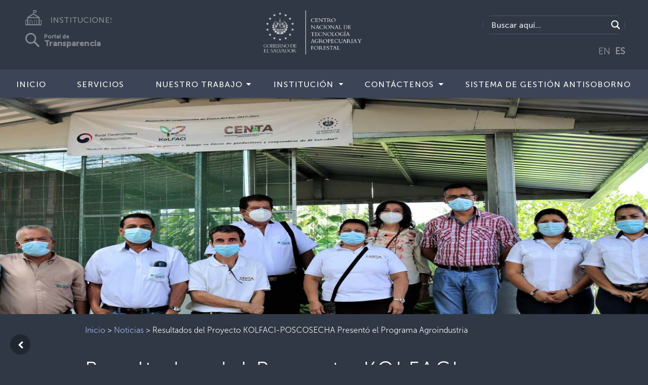

--- FILE ---
content_type: text/html; charset=UTF-8
request_url: https://www.centa.gob.sv/resultados-del-proyecto-kolfaci-poscosecha-presento-el-programa-agroindustria/
body_size: 114061
content:
<!doctype html>
<html lang="es">
<head>
    <meta charset="utf-8">
    <meta name="keywords" content="">
    <meta name="description" content="">
    <meta name="viewport" content="width=device-width, initial-scale=1.0, viewport-fit=cover">
    <link rel="shortcut icon" type="image/png" href="favicon.png">
	<meta name='robots' content='index, follow, max-image-preview:large, max-snippet:-1, max-video-preview:-1' />
	<style>img:is([sizes="auto" i], [sizes^="auto," i]) { contain-intrinsic-size: 3000px 1500px }</style>
	
	<!-- This site is optimized with the Yoast SEO plugin v26.8 - https://yoast.com/product/yoast-seo-wordpress/ -->
	<link rel="canonical" href="https://www.centa.gob.sv/resultados-del-proyecto-kolfaci-poscosecha-presento-el-programa-agroindustria/" />
	<meta property="og:locale" content="es_ES" />
	<meta property="og:type" content="article" />
	<meta property="og:title" content="Resultados del Proyecto KOLFACI-POSCOSECHA Presentó el Programa Agroindustria - CENTA" />
	<meta property="og:description" content="Con el objetivo de contribuir a la reducción de las pérdidas poscosecha de los cultivos de plátano y mango, el Programa Agroindustria del Centro Nacional de Tecnología Agropecuaria y Forestal [&hellip;]" />
	<meta property="og:url" content="https://www.centa.gob.sv/resultados-del-proyecto-kolfaci-poscosecha-presento-el-programa-agroindustria/" />
	<meta property="og:site_name" content="CENTA" />
	<meta property="article:publisher" content="http://es-la.facebook.com/centaelsalvador" />
	<meta property="article:published_time" content="2022-04-14T18:08:22+00:00" />
	<meta property="article:modified_time" content="2022-07-30T20:42:21+00:00" />
	<meta property="og:image" content="https://www.centa.gob.sv/wp-content/uploads/2022/04/cuadrada-1.jpg" />
	<meta property="og:image:width" content="800" />
	<meta property="og:image:height" content="800" />
	<meta property="og:image:type" content="image/jpeg" />
	<meta name="author" content="CENTA Comunicaciones" />
	<meta name="twitter:card" content="summary_large_image" />
	<meta name="twitter:label1" content="Escrito por" />
	<meta name="twitter:data1" content="CENTA Comunicaciones" />
	<meta name="twitter:label2" content="Tiempo de lectura" />
	<meta name="twitter:data2" content="4 minutos" />
	<script type="application/ld+json" class="yoast-schema-graph">{"@context":"https://schema.org","@graph":[{"@type":"Article","@id":"https://www.centa.gob.sv/resultados-del-proyecto-kolfaci-poscosecha-presento-el-programa-agroindustria/#article","isPartOf":{"@id":"https://www.centa.gob.sv/resultados-del-proyecto-kolfaci-poscosecha-presento-el-programa-agroindustria/"},"author":{"name":"CENTA Comunicaciones","@id":"https://www.centa.gob.sv/#/schema/person/7c153a8fd2ef6124bd05417e7d9e2ec0"},"headline":"Resultados del Proyecto KOLFACI-POSCOSECHA Presentó el Programa Agroindustria","datePublished":"2022-04-14T18:08:22+00:00","dateModified":"2022-07-30T20:42:21+00:00","mainEntityOfPage":{"@id":"https://www.centa.gob.sv/resultados-del-proyecto-kolfaci-poscosecha-presento-el-programa-agroindustria/"},"wordCount":537,"commentCount":0,"image":{"@id":"https://www.centa.gob.sv/resultados-del-proyecto-kolfaci-poscosecha-presento-el-programa-agroindustria/#primaryimage"},"thumbnailUrl":"https://www.centa.gob.sv/wp-content/uploads/2022/04/cuadrada-1.jpg","articleSection":["Noticias"],"inLanguage":"es","potentialAction":[{"@type":"CommentAction","name":"Comment","target":["https://www.centa.gob.sv/resultados-del-proyecto-kolfaci-poscosecha-presento-el-programa-agroindustria/#respond"]}]},{"@type":"WebPage","@id":"https://www.centa.gob.sv/resultados-del-proyecto-kolfaci-poscosecha-presento-el-programa-agroindustria/","url":"https://www.centa.gob.sv/resultados-del-proyecto-kolfaci-poscosecha-presento-el-programa-agroindustria/","name":"Resultados del Proyecto KOLFACI-POSCOSECHA Presentó el Programa Agroindustria - CENTA","isPartOf":{"@id":"https://www.centa.gob.sv/#website"},"primaryImageOfPage":{"@id":"https://www.centa.gob.sv/resultados-del-proyecto-kolfaci-poscosecha-presento-el-programa-agroindustria/#primaryimage"},"image":{"@id":"https://www.centa.gob.sv/resultados-del-proyecto-kolfaci-poscosecha-presento-el-programa-agroindustria/#primaryimage"},"thumbnailUrl":"https://www.centa.gob.sv/wp-content/uploads/2022/04/cuadrada-1.jpg","datePublished":"2022-04-14T18:08:22+00:00","dateModified":"2022-07-30T20:42:21+00:00","author":{"@id":"https://www.centa.gob.sv/#/schema/person/7c153a8fd2ef6124bd05417e7d9e2ec0"},"breadcrumb":{"@id":"https://www.centa.gob.sv/resultados-del-proyecto-kolfaci-poscosecha-presento-el-programa-agroindustria/#breadcrumb"},"inLanguage":"es","potentialAction":[{"@type":"ReadAction","target":["https://www.centa.gob.sv/resultados-del-proyecto-kolfaci-poscosecha-presento-el-programa-agroindustria/"]}]},{"@type":"ImageObject","inLanguage":"es","@id":"https://www.centa.gob.sv/resultados-del-proyecto-kolfaci-poscosecha-presento-el-programa-agroindustria/#primaryimage","url":"https://www.centa.gob.sv/wp-content/uploads/2022/04/cuadrada-1.jpg","contentUrl":"https://www.centa.gob.sv/wp-content/uploads/2022/04/cuadrada-1.jpg","width":800,"height":800},{"@type":"BreadcrumbList","@id":"https://www.centa.gob.sv/resultados-del-proyecto-kolfaci-poscosecha-presento-el-programa-agroindustria/#breadcrumb","itemListElement":[{"@type":"ListItem","position":1,"name":"Inicio","item":"https://www.centa.gob.sv/"},{"@type":"ListItem","position":2,"name":"Noticias","item":"https://www.centa.gob.sv/category/noticias/"},{"@type":"ListItem","position":3,"name":"Resultados del Proyecto KOLFACI-POSCOSECHA Presentó el Programa Agroindustria"}]},{"@type":"WebSite","@id":"https://www.centa.gob.sv/#website","url":"https://www.centa.gob.sv/","name":"CENTA","description":"","potentialAction":[{"@type":"SearchAction","target":{"@type":"EntryPoint","urlTemplate":"https://www.centa.gob.sv/?s={search_term_string}"},"query-input":{"@type":"PropertyValueSpecification","valueRequired":true,"valueName":"search_term_string"}}],"inLanguage":"es"},{"@type":"Person","@id":"https://www.centa.gob.sv/#/schema/person/7c153a8fd2ef6124bd05417e7d9e2ec0","name":"CENTA Comunicaciones","image":{"@type":"ImageObject","inLanguage":"es","@id":"https://www.centa.gob.sv/#/schema/person/image/","url":"https://secure.gravatar.com/avatar/1b129a8d36e8db03b4c831549f0062ff?s=96&d=mm&r=g","contentUrl":"https://secure.gravatar.com/avatar/1b129a8d36e8db03b4c831549f0062ff?s=96&d=mm&r=g","caption":"CENTA Comunicaciones"},"url":"https://www.centa.gob.sv/author/comunicaciones-prensa/"}]}</script>
	<!-- / Yoast SEO plugin. -->


<link rel="alternate" type="application/rss+xml" title="CENTA &raquo; Comentario Resultados del Proyecto KOLFACI-POSCOSECHA Presentó el Programa Agroindustria del feed" href="https://www.centa.gob.sv/resultados-del-proyecto-kolfaci-poscosecha-presento-el-programa-agroindustria/feed/" />
<script type="text/javascript">
/* <![CDATA[ */
window._wpemojiSettings = {"baseUrl":"https:\/\/s.w.org\/images\/core\/emoji\/15.0.3\/72x72\/","ext":".png","svgUrl":"https:\/\/s.w.org\/images\/core\/emoji\/15.0.3\/svg\/","svgExt":".svg","source":{"concatemoji":"https:\/\/www.centa.gob.sv\/wp-includes\/js\/wp-emoji-release.min.js?ver=6.7.4"}};
/*! This file is auto-generated */
!function(i,n){var o,s,e;function c(e){try{var t={supportTests:e,timestamp:(new Date).valueOf()};sessionStorage.setItem(o,JSON.stringify(t))}catch(e){}}function p(e,t,n){e.clearRect(0,0,e.canvas.width,e.canvas.height),e.fillText(t,0,0);var t=new Uint32Array(e.getImageData(0,0,e.canvas.width,e.canvas.height).data),r=(e.clearRect(0,0,e.canvas.width,e.canvas.height),e.fillText(n,0,0),new Uint32Array(e.getImageData(0,0,e.canvas.width,e.canvas.height).data));return t.every(function(e,t){return e===r[t]})}function u(e,t,n){switch(t){case"flag":return n(e,"\ud83c\udff3\ufe0f\u200d\u26a7\ufe0f","\ud83c\udff3\ufe0f\u200b\u26a7\ufe0f")?!1:!n(e,"\ud83c\uddfa\ud83c\uddf3","\ud83c\uddfa\u200b\ud83c\uddf3")&&!n(e,"\ud83c\udff4\udb40\udc67\udb40\udc62\udb40\udc65\udb40\udc6e\udb40\udc67\udb40\udc7f","\ud83c\udff4\u200b\udb40\udc67\u200b\udb40\udc62\u200b\udb40\udc65\u200b\udb40\udc6e\u200b\udb40\udc67\u200b\udb40\udc7f");case"emoji":return!n(e,"\ud83d\udc26\u200d\u2b1b","\ud83d\udc26\u200b\u2b1b")}return!1}function f(e,t,n){var r="undefined"!=typeof WorkerGlobalScope&&self instanceof WorkerGlobalScope?new OffscreenCanvas(300,150):i.createElement("canvas"),a=r.getContext("2d",{willReadFrequently:!0}),o=(a.textBaseline="top",a.font="600 32px Arial",{});return e.forEach(function(e){o[e]=t(a,e,n)}),o}function t(e){var t=i.createElement("script");t.src=e,t.defer=!0,i.head.appendChild(t)}"undefined"!=typeof Promise&&(o="wpEmojiSettingsSupports",s=["flag","emoji"],n.supports={everything:!0,everythingExceptFlag:!0},e=new Promise(function(e){i.addEventListener("DOMContentLoaded",e,{once:!0})}),new Promise(function(t){var n=function(){try{var e=JSON.parse(sessionStorage.getItem(o));if("object"==typeof e&&"number"==typeof e.timestamp&&(new Date).valueOf()<e.timestamp+604800&&"object"==typeof e.supportTests)return e.supportTests}catch(e){}return null}();if(!n){if("undefined"!=typeof Worker&&"undefined"!=typeof OffscreenCanvas&&"undefined"!=typeof URL&&URL.createObjectURL&&"undefined"!=typeof Blob)try{var e="postMessage("+f.toString()+"("+[JSON.stringify(s),u.toString(),p.toString()].join(",")+"));",r=new Blob([e],{type:"text/javascript"}),a=new Worker(URL.createObjectURL(r),{name:"wpTestEmojiSupports"});return void(a.onmessage=function(e){c(n=e.data),a.terminate(),t(n)})}catch(e){}c(n=f(s,u,p))}t(n)}).then(function(e){for(var t in e)n.supports[t]=e[t],n.supports.everything=n.supports.everything&&n.supports[t],"flag"!==t&&(n.supports.everythingExceptFlag=n.supports.everythingExceptFlag&&n.supports[t]);n.supports.everythingExceptFlag=n.supports.everythingExceptFlag&&!n.supports.flag,n.DOMReady=!1,n.readyCallback=function(){n.DOMReady=!0}}).then(function(){return e}).then(function(){var e;n.supports.everything||(n.readyCallback(),(e=n.source||{}).concatemoji?t(e.concatemoji):e.wpemoji&&e.twemoji&&(t(e.twemoji),t(e.wpemoji)))}))}((window,document),window._wpemojiSettings);
/* ]]> */
</script>
<style id='wp-emoji-styles-inline-css' type='text/css'>

	img.wp-smiley, img.emoji {
		display: inline !important;
		border: none !important;
		box-shadow: none !important;
		height: 1em !important;
		width: 1em !important;
		margin: 0 0.07em !important;
		vertical-align: -0.1em !important;
		background: none !important;
		padding: 0 !important;
	}
</style>
<link rel='stylesheet' id='wp-block-library-css' href='https://www.centa.gob.sv/wp-includes/css/dist/block-library/style.min.css?ver=6.7.4' type='text/css' media='all' />
<style id='safe-svg-svg-icon-style-inline-css' type='text/css'>
.safe-svg-cover{text-align:center}.safe-svg-cover .safe-svg-inside{display:inline-block;max-width:100%}.safe-svg-cover svg{fill:currentColor;height:100%;max-height:100%;max-width:100%;width:100%}

</style>
<style id='classic-theme-styles-inline-css' type='text/css'>
/*! This file is auto-generated */
.wp-block-button__link{color:#fff;background-color:#32373c;border-radius:9999px;box-shadow:none;text-decoration:none;padding:calc(.667em + 2px) calc(1.333em + 2px);font-size:1.125em}.wp-block-file__button{background:#32373c;color:#fff;text-decoration:none}
</style>
<style id='global-styles-inline-css' type='text/css'>
:root{--wp--preset--aspect-ratio--square: 1;--wp--preset--aspect-ratio--4-3: 4/3;--wp--preset--aspect-ratio--3-4: 3/4;--wp--preset--aspect-ratio--3-2: 3/2;--wp--preset--aspect-ratio--2-3: 2/3;--wp--preset--aspect-ratio--16-9: 16/9;--wp--preset--aspect-ratio--9-16: 9/16;--wp--preset--color--black: #000000;--wp--preset--color--cyan-bluish-gray: #abb8c3;--wp--preset--color--white: #ffffff;--wp--preset--color--pale-pink: #f78da7;--wp--preset--color--vivid-red: #cf2e2e;--wp--preset--color--luminous-vivid-orange: #ff6900;--wp--preset--color--luminous-vivid-amber: #fcb900;--wp--preset--color--light-green-cyan: #7bdcb5;--wp--preset--color--vivid-green-cyan: #00d084;--wp--preset--color--pale-cyan-blue: #8ed1fc;--wp--preset--color--vivid-cyan-blue: #0693e3;--wp--preset--color--vivid-purple: #9b51e0;--wp--preset--gradient--vivid-cyan-blue-to-vivid-purple: linear-gradient(135deg,rgba(6,147,227,1) 0%,rgb(155,81,224) 100%);--wp--preset--gradient--light-green-cyan-to-vivid-green-cyan: linear-gradient(135deg,rgb(122,220,180) 0%,rgb(0,208,130) 100%);--wp--preset--gradient--luminous-vivid-amber-to-luminous-vivid-orange: linear-gradient(135deg,rgba(252,185,0,1) 0%,rgba(255,105,0,1) 100%);--wp--preset--gradient--luminous-vivid-orange-to-vivid-red: linear-gradient(135deg,rgba(255,105,0,1) 0%,rgb(207,46,46) 100%);--wp--preset--gradient--very-light-gray-to-cyan-bluish-gray: linear-gradient(135deg,rgb(238,238,238) 0%,rgb(169,184,195) 100%);--wp--preset--gradient--cool-to-warm-spectrum: linear-gradient(135deg,rgb(74,234,220) 0%,rgb(151,120,209) 20%,rgb(207,42,186) 40%,rgb(238,44,130) 60%,rgb(251,105,98) 80%,rgb(254,248,76) 100%);--wp--preset--gradient--blush-light-purple: linear-gradient(135deg,rgb(255,206,236) 0%,rgb(152,150,240) 100%);--wp--preset--gradient--blush-bordeaux: linear-gradient(135deg,rgb(254,205,165) 0%,rgb(254,45,45) 50%,rgb(107,0,62) 100%);--wp--preset--gradient--luminous-dusk: linear-gradient(135deg,rgb(255,203,112) 0%,rgb(199,81,192) 50%,rgb(65,88,208) 100%);--wp--preset--gradient--pale-ocean: linear-gradient(135deg,rgb(255,245,203) 0%,rgb(182,227,212) 50%,rgb(51,167,181) 100%);--wp--preset--gradient--electric-grass: linear-gradient(135deg,rgb(202,248,128) 0%,rgb(113,206,126) 100%);--wp--preset--gradient--midnight: linear-gradient(135deg,rgb(2,3,129) 0%,rgb(40,116,252) 100%);--wp--preset--font-size--small: 13px;--wp--preset--font-size--medium: 20px;--wp--preset--font-size--large: 36px;--wp--preset--font-size--x-large: 42px;--wp--preset--spacing--20: 0.44rem;--wp--preset--spacing--30: 0.67rem;--wp--preset--spacing--40: 1rem;--wp--preset--spacing--50: 1.5rem;--wp--preset--spacing--60: 2.25rem;--wp--preset--spacing--70: 3.38rem;--wp--preset--spacing--80: 5.06rem;--wp--preset--shadow--natural: 6px 6px 9px rgba(0, 0, 0, 0.2);--wp--preset--shadow--deep: 12px 12px 50px rgba(0, 0, 0, 0.4);--wp--preset--shadow--sharp: 6px 6px 0px rgba(0, 0, 0, 0.2);--wp--preset--shadow--outlined: 6px 6px 0px -3px rgba(255, 255, 255, 1), 6px 6px rgba(0, 0, 0, 1);--wp--preset--shadow--crisp: 6px 6px 0px rgba(0, 0, 0, 1);}:where(.is-layout-flex){gap: 0.5em;}:where(.is-layout-grid){gap: 0.5em;}body .is-layout-flex{display: flex;}.is-layout-flex{flex-wrap: wrap;align-items: center;}.is-layout-flex > :is(*, div){margin: 0;}body .is-layout-grid{display: grid;}.is-layout-grid > :is(*, div){margin: 0;}:where(.wp-block-columns.is-layout-flex){gap: 2em;}:where(.wp-block-columns.is-layout-grid){gap: 2em;}:where(.wp-block-post-template.is-layout-flex){gap: 1.25em;}:where(.wp-block-post-template.is-layout-grid){gap: 1.25em;}.has-black-color{color: var(--wp--preset--color--black) !important;}.has-cyan-bluish-gray-color{color: var(--wp--preset--color--cyan-bluish-gray) !important;}.has-white-color{color: var(--wp--preset--color--white) !important;}.has-pale-pink-color{color: var(--wp--preset--color--pale-pink) !important;}.has-vivid-red-color{color: var(--wp--preset--color--vivid-red) !important;}.has-luminous-vivid-orange-color{color: var(--wp--preset--color--luminous-vivid-orange) !important;}.has-luminous-vivid-amber-color{color: var(--wp--preset--color--luminous-vivid-amber) !important;}.has-light-green-cyan-color{color: var(--wp--preset--color--light-green-cyan) !important;}.has-vivid-green-cyan-color{color: var(--wp--preset--color--vivid-green-cyan) !important;}.has-pale-cyan-blue-color{color: var(--wp--preset--color--pale-cyan-blue) !important;}.has-vivid-cyan-blue-color{color: var(--wp--preset--color--vivid-cyan-blue) !important;}.has-vivid-purple-color{color: var(--wp--preset--color--vivid-purple) !important;}.has-black-background-color{background-color: var(--wp--preset--color--black) !important;}.has-cyan-bluish-gray-background-color{background-color: var(--wp--preset--color--cyan-bluish-gray) !important;}.has-white-background-color{background-color: var(--wp--preset--color--white) !important;}.has-pale-pink-background-color{background-color: var(--wp--preset--color--pale-pink) !important;}.has-vivid-red-background-color{background-color: var(--wp--preset--color--vivid-red) !important;}.has-luminous-vivid-orange-background-color{background-color: var(--wp--preset--color--luminous-vivid-orange) !important;}.has-luminous-vivid-amber-background-color{background-color: var(--wp--preset--color--luminous-vivid-amber) !important;}.has-light-green-cyan-background-color{background-color: var(--wp--preset--color--light-green-cyan) !important;}.has-vivid-green-cyan-background-color{background-color: var(--wp--preset--color--vivid-green-cyan) !important;}.has-pale-cyan-blue-background-color{background-color: var(--wp--preset--color--pale-cyan-blue) !important;}.has-vivid-cyan-blue-background-color{background-color: var(--wp--preset--color--vivid-cyan-blue) !important;}.has-vivid-purple-background-color{background-color: var(--wp--preset--color--vivid-purple) !important;}.has-black-border-color{border-color: var(--wp--preset--color--black) !important;}.has-cyan-bluish-gray-border-color{border-color: var(--wp--preset--color--cyan-bluish-gray) !important;}.has-white-border-color{border-color: var(--wp--preset--color--white) !important;}.has-pale-pink-border-color{border-color: var(--wp--preset--color--pale-pink) !important;}.has-vivid-red-border-color{border-color: var(--wp--preset--color--vivid-red) !important;}.has-luminous-vivid-orange-border-color{border-color: var(--wp--preset--color--luminous-vivid-orange) !important;}.has-luminous-vivid-amber-border-color{border-color: var(--wp--preset--color--luminous-vivid-amber) !important;}.has-light-green-cyan-border-color{border-color: var(--wp--preset--color--light-green-cyan) !important;}.has-vivid-green-cyan-border-color{border-color: var(--wp--preset--color--vivid-green-cyan) !important;}.has-pale-cyan-blue-border-color{border-color: var(--wp--preset--color--pale-cyan-blue) !important;}.has-vivid-cyan-blue-border-color{border-color: var(--wp--preset--color--vivid-cyan-blue) !important;}.has-vivid-purple-border-color{border-color: var(--wp--preset--color--vivid-purple) !important;}.has-vivid-cyan-blue-to-vivid-purple-gradient-background{background: var(--wp--preset--gradient--vivid-cyan-blue-to-vivid-purple) !important;}.has-light-green-cyan-to-vivid-green-cyan-gradient-background{background: var(--wp--preset--gradient--light-green-cyan-to-vivid-green-cyan) !important;}.has-luminous-vivid-amber-to-luminous-vivid-orange-gradient-background{background: var(--wp--preset--gradient--luminous-vivid-amber-to-luminous-vivid-orange) !important;}.has-luminous-vivid-orange-to-vivid-red-gradient-background{background: var(--wp--preset--gradient--luminous-vivid-orange-to-vivid-red) !important;}.has-very-light-gray-to-cyan-bluish-gray-gradient-background{background: var(--wp--preset--gradient--very-light-gray-to-cyan-bluish-gray) !important;}.has-cool-to-warm-spectrum-gradient-background{background: var(--wp--preset--gradient--cool-to-warm-spectrum) !important;}.has-blush-light-purple-gradient-background{background: var(--wp--preset--gradient--blush-light-purple) !important;}.has-blush-bordeaux-gradient-background{background: var(--wp--preset--gradient--blush-bordeaux) !important;}.has-luminous-dusk-gradient-background{background: var(--wp--preset--gradient--luminous-dusk) !important;}.has-pale-ocean-gradient-background{background: var(--wp--preset--gradient--pale-ocean) !important;}.has-electric-grass-gradient-background{background: var(--wp--preset--gradient--electric-grass) !important;}.has-midnight-gradient-background{background: var(--wp--preset--gradient--midnight) !important;}.has-small-font-size{font-size: var(--wp--preset--font-size--small) !important;}.has-medium-font-size{font-size: var(--wp--preset--font-size--medium) !important;}.has-large-font-size{font-size: var(--wp--preset--font-size--large) !important;}.has-x-large-font-size{font-size: var(--wp--preset--font-size--x-large) !important;}
:where(.wp-block-post-template.is-layout-flex){gap: 1.25em;}:where(.wp-block-post-template.is-layout-grid){gap: 1.25em;}
:where(.wp-block-columns.is-layout-flex){gap: 2em;}:where(.wp-block-columns.is-layout-grid){gap: 2em;}
:root :where(.wp-block-pullquote){font-size: 1.5em;line-height: 1.6;}
</style>
<link rel='stylesheet' id='wpdm-fonticon-css' href='https://www.centa.gob.sv/wp-content/plugins/download-manager/assets/wpdm-iconfont/css/wpdm-icons.css?ver=6.7.4' type='text/css' media='all' />
<link rel='stylesheet' id='wpdm-front-css' href='https://www.centa.gob.sv/wp-content/plugins/download-manager/assets/css/front.min.css?ver=3.3.46' type='text/css' media='all' />
<link rel='stylesheet' id='wpdm-front-dark-css' href='https://www.centa.gob.sv/wp-content/plugins/download-manager/assets/css/front-dark.min.css?ver=3.3.46' type='text/css' media='all' />
<link rel='stylesheet' id='tribe-events-v2-single-skeleton-css' href='https://www.centa.gob.sv/wp-content/plugins/the-events-calendar/build/css/tribe-events-single-skeleton.css?ver=6.15.14' type='text/css' media='all' />
<link rel='stylesheet' id='tribe-events-v2-single-skeleton-full-css' href='https://www.centa.gob.sv/wp-content/plugins/the-events-calendar/build/css/tribe-events-single-full.css?ver=6.15.14' type='text/css' media='all' />
<link rel='stylesheet' id='tec-events-elementor-widgets-base-styles-css' href='https://www.centa.gob.sv/wp-content/plugins/the-events-calendar/build/css/integrations/plugins/elementor/widgets/widget-base.css?ver=6.15.14' type='text/css' media='all' />
<link rel='stylesheet' id='bootstrap-css' href='https://www.centa.gob.sv/wp-content/themes/instituciones/css/bootstrap.css?6593&#038;ver=4.2.1' type='text/css' media='all' />
<link rel='stylesheet' id='animate-css' href='https://www.centa.gob.sv/wp-content/themes/instituciones/css/animate.css?438&#038;ver=3.7.0' type='text/css' media='all' />
<link rel='stylesheet' id='font-awesome-css' href='https://www.centa.gob.sv/wp-content/plugins/elementor/assets/lib/font-awesome/css/font-awesome.min.css?ver=4.7.0' type='text/css' media='all' />
<link rel='stylesheet' id='feather-css' href='https://www.centa.gob.sv/wp-content/themes/instituciones/css/feather.min.css?ver=1.0.0' type='text/css' media='all' />
<link rel='stylesheet' id='ionicons-css' href='https://www.centa.gob.sv/wp-content/themes/instituciones/css/ionicons.min.css?ver=2.0.0' type='text/css' media='all' />
<link rel='stylesheet' id='style-css' href='https://www.centa.gob.sv/wp-content/themes/instituciones/style.css?4511&#038;ver=1.0.0' type='text/css' media='all' />
<link rel='stylesheet' id='wpdreams-asl-basic-css' href='https://www.centa.gob.sv/wp-content/plugins/ajax-search-lite/css/style.basic.css?ver=4.13.4' type='text/css' media='all' />
<style id='wpdreams-asl-basic-inline-css' type='text/css'>

					div[id*='ajaxsearchlitesettings'].searchsettings .asl_option_inner label {
						font-size: 0px !important;
						color: rgba(0, 0, 0, 0);
					}
					div[id*='ajaxsearchlitesettings'].searchsettings .asl_option_inner label:after {
						font-size: 11px !important;
						position: absolute;
						top: 0;
						left: 0;
						z-index: 1;
					}
					.asl_w_container {
						width: 100%;
						margin: 0px 0px 0px 0px;
						min-width: 200px;
					}
					div[id*='ajaxsearchlite'].asl_m {
						width: 100%;
					}
					div[id*='ajaxsearchliteres'].wpdreams_asl_results div.resdrg span.highlighted {
						font-weight: bold;
						color: rgba(217, 49, 43, 1);
						background-color: rgba(238, 238, 238, 1);
					}
					div[id*='ajaxsearchliteres'].wpdreams_asl_results .results img.asl_image {
						width: 70px;
						height: 70px;
						object-fit: cover;
					}
					div[id*='ajaxsearchlite'].asl_r .results {
						max-height: none;
					}
					div[id*='ajaxsearchlite'].asl_r {
						position: absolute;
					}
				
						div.asl_r.asl_w.vertical .results .item::after {
							display: block;
							position: absolute;
							bottom: 0;
							content: '';
							height: 1px;
							width: 100%;
							background: #D8D8D8;
						}
						div.asl_r.asl_w.vertical .results .item.asl_last_item::after {
							display: none;
						}
					
</style>
<link rel='stylesheet' id='wpdreams-asl-instance-css' href='https://www.centa.gob.sv/wp-content/plugins/ajax-search-lite/css/style-simple-red.css?ver=4.13.4' type='text/css' media='all' />
<link rel='stylesheet' id='__EPYT__style-css' href='https://www.centa.gob.sv/wp-content/plugins/youtube-embed-plus/styles/ytprefs.min.css?ver=14.2.4' type='text/css' media='all' />
<style id='__EPYT__style-inline-css' type='text/css'>

                .epyt-gallery-thumb {
                        width: 33.333%;
                }
                
                         @media (min-width:0px) and (max-width: 767px) {
                            .epyt-gallery-rowbreak {
                                display: none;
                            }
                            .epyt-gallery-allthumbs[class*="epyt-cols"] .epyt-gallery-thumb {
                                width: 100% !important;
                            }
                          }
</style>
<script type="text/javascript" src="https://www.centa.gob.sv/wp-includes/js/jquery/jquery.min.js?ver=3.7.1" id="jquery-core-js"></script>
<script type="text/javascript" src="https://www.centa.gob.sv/wp-includes/js/jquery/jquery-migrate.min.js?ver=3.4.1" id="jquery-migrate-js"></script>
<script type="text/javascript" src="https://www.centa.gob.sv/wp-content/plugins/download-manager/assets/js/wpdm.min.js?ver=6.7.4" id="wpdm-frontend-js-js"></script>
<script type="text/javascript" id="wpdm-frontjs-js-extra">
/* <![CDATA[ */
var wpdm_url = {"home":"https:\/\/www.centa.gob.sv\/","site":"https:\/\/www.centa.gob.sv\/","ajax":"https:\/\/www.centa.gob.sv\/wp-admin\/admin-ajax.php"};
var wpdm_js = {"spinner":"<i class=\"wpdm-icon wpdm-sun wpdm-spin\"><\/i>","client_id":"1c693174936a00d76ba5c7d8f87df0dd"};
var wpdm_strings = {"pass_var":"\u00a1Contrase\u00f1a verificada!","pass_var_q":"Haz clic en el bot\u00f3n siguiente para iniciar la descarga.","start_dl":"Iniciar descarga"};
/* ]]> */
</script>
<script type="text/javascript" src="https://www.centa.gob.sv/wp-content/plugins/download-manager/assets/js/front.min.js?ver=3.3.46" id="wpdm-frontjs-js"></script>
<script type="text/javascript" id="__ytprefs__-js-extra">
/* <![CDATA[ */
var _EPYT_ = {"ajaxurl":"https:\/\/www.centa.gob.sv\/wp-admin\/admin-ajax.php","security":"35d6e7dc04","gallery_scrolloffset":"20","eppathtoscripts":"https:\/\/www.centa.gob.sv\/wp-content\/plugins\/youtube-embed-plus\/scripts\/","eppath":"https:\/\/www.centa.gob.sv\/wp-content\/plugins\/youtube-embed-plus\/","epresponsiveselector":"[\"iframe.__youtube_prefs__\",\"iframe[src*='youtube.com']\",\"iframe[src*='youtube-nocookie.com']\",\"iframe[data-ep-src*='youtube.com']\",\"iframe[data-ep-src*='youtube-nocookie.com']\",\"iframe[data-ep-gallerysrc*='youtube.com']\"]","epdovol":"1","version":"14.2.4","evselector":"iframe.__youtube_prefs__[src], iframe[src*=\"youtube.com\/embed\/\"], iframe[src*=\"youtube-nocookie.com\/embed\/\"]","ajax_compat":"","maxres_facade":"eager","ytapi_load":"light","pause_others":"","stopMobileBuffer":"1","facade_mode":"","not_live_on_channel":""};
/* ]]> */
</script>
<script type="text/javascript" src="https://www.centa.gob.sv/wp-content/plugins/youtube-embed-plus/scripts/ytprefs.min.js?ver=14.2.4" id="__ytprefs__-js"></script>

<link rel='shortlink' href='https://www.centa.gob.sv/?p=4264' />
<link rel="alternate" title="oEmbed (JSON)" type="application/json+oembed" href="https://www.centa.gob.sv/wp-json/oembed/1.0/embed?url=https%3A%2F%2Fwww.centa.gob.sv%2Fresultados-del-proyecto-kolfaci-poscosecha-presento-el-programa-agroindustria%2F" />
<link rel="alternate" title="oEmbed (XML)" type="text/xml+oembed" href="https://www.centa.gob.sv/wp-json/oembed/1.0/embed?url=https%3A%2F%2Fwww.centa.gob.sv%2Fresultados-del-proyecto-kolfaci-poscosecha-presento-el-programa-agroindustria%2F&#038;format=xml" />
<meta name="tec-api-version" content="v1"><meta name="tec-api-origin" content="https://www.centa.gob.sv"><link rel="alternate" href="https://www.centa.gob.sv/wp-json/tribe/events/v1/" />				<link rel="preconnect" href="https://fonts.gstatic.com" crossorigin />
				<link rel="preload" as="style" href="//fonts.googleapis.com/css?family=Open+Sans&display=swap" />
								<link rel="stylesheet" href="//fonts.googleapis.com/css?family=Open+Sans&display=swap" media="all" />
				<meta name="generator" content="Elementor 3.34.2; features: additional_custom_breakpoints; settings: css_print_method-external, google_font-enabled, font_display-auto">
			<style>
				.e-con.e-parent:nth-of-type(n+4):not(.e-lazyloaded):not(.e-no-lazyload),
				.e-con.e-parent:nth-of-type(n+4):not(.e-lazyloaded):not(.e-no-lazyload) * {
					background-image: none !important;
				}
				@media screen and (max-height: 1024px) {
					.e-con.e-parent:nth-of-type(n+3):not(.e-lazyloaded):not(.e-no-lazyload),
					.e-con.e-parent:nth-of-type(n+3):not(.e-lazyloaded):not(.e-no-lazyload) * {
						background-image: none !important;
					}
				}
				@media screen and (max-height: 640px) {
					.e-con.e-parent:nth-of-type(n+2):not(.e-lazyloaded):not(.e-no-lazyload),
					.e-con.e-parent:nth-of-type(n+2):not(.e-lazyloaded):not(.e-no-lazyload) * {
						background-image: none !important;
					}
				}
			</style>
			<link rel="icon" href="https://www.centa.gob.sv/wp-content/uploads/2020/06/cropped-68555333_2496595733695060_8395169215379668992_o-32x32.png" sizes="32x32" />
<link rel="icon" href="https://www.centa.gob.sv/wp-content/uploads/2020/06/cropped-68555333_2496595733695060_8395169215379668992_o-192x192.png" sizes="192x192" />
<link rel="apple-touch-icon" href="https://www.centa.gob.sv/wp-content/uploads/2020/06/cropped-68555333_2496595733695060_8395169215379668992_o-180x180.png" />
<meta name="msapplication-TileImage" content="https://www.centa.gob.sv/wp-content/uploads/2020/06/cropped-68555333_2496595733695060_8395169215379668992_o-270x270.png" />
		<style type="text/css" id="wp-custom-css">
			a {
    color: #2b87ff;
    text-decoration: none;
    background-color: transparent;
    font-family: "MuseoSans-300";
}

@media (min-width: 768px) {
.navbar-expand-md {
    -ms-flex-flow: row nowrap;
    flex-flow: row nowrap;
    -ms-flex-pack: start;
    justify-content: flex-start;
    background-color: #3c4557;
}
.navbar-expand-md .navbar-nav .dropdown-menu {
    position: absolute;
    padding-right: 0px!important;
    margin-top:-1px;
    background-color: #60667c;
}
}
@media (max-width: 768px) {

.navbar-expand-md .navbar-nav .dropdown-menu {
    background-color: #60667c;
    position: absolute;
    padding-right: 0px!important;
    margin-top: 3px;

}
/*.buscador {
display:none!important;
}*/

.buscador-movil {
    width: 100%;
    float: left;
    display: inline-block;
    margin: 10px;
    border-radius: 25px;
    border: 2px solid #3f485b;
  
  }
.buscador {
    width: 100%;
    float: left;
    display: inline-block;
    margin: 50px 10px 0 10px;
    border-radius: 25px;
    border: 2px solid #3f485b;
}


.instituciones {
    display:none;
}
.instituciones-movil {
    width: 100%;
    padding-top: 45px;
    display: inline-block;
    align-items: center;
    text-align: center;
    width: 100%;
}
.transparencia-movil {
    width: 100%;
    padding-top: 35px;
    display: inline-block;
    align-items: center;
    text-align: center;
}
.transparencia {
    display:none;
}
.traductor {
    display:none;
}



.toggle-ub-config {
    margin-top: -200px;
    margin-left: 80%;
}

}

.section-title {
    letter-spacing: 3px;
    margin-bottom: 0px!important;
    text-align: center;
    font-family: "MuseoSans-300";
margin-top:0px!important;
  font-size: 1.5rem;
font-weight: normal;

}

.paginate_button.disabled{
    color: white!important;
}
/*Search custom */

div[id*='ajaxsearchlite'].wpdreams_asl_container {
    width: 100%;
    margin: 0px 0px 0px 0px;
    border-radius: 15px;
}
div.asl_w .probox div.prosettings {
    width: 34px;
    height: 34px;
    background-color: transparent!important;
    float: right;
    border: 1px solid #4f565c!important;
    cursor: pointer;
    background-size: 100% 100%;
    order: 7;
    -webkit-order: 7;
}

div.asl_w .probox .promagnifier {
    width: 34px;
    height: 34px;
    background-color: #303845;
    background-image: -o-linear-gradient(180deg,#303845,#303845);
    background-image: -ms-linear-gradient(180deg,#303845,#303845);
    background-image: -webkit-linear-gradient(180deg,#303845,#303845);
    background-image: linear-gradient(180deg,#303845,#303845);
    background-position: center center;
    background-repeat: no-repeat;
    border: 0 solid #000;
    border-radius: 0 0 0 0;
    box-shadow: 0 0 0 0 rgba(255,255,255,.61);
    cursor: pointer;
    background-size: 100% 100%;
    background-position: center center;
    background-repeat: no-repeat;
    cursor: pointer;
}

#ajaxsearchlite1 .probox, div.asl_w .probox {
    margin: 0;
    height: 34px;
    background-color: #303845;
    background-image: -moz-radial-gradient(center,ellipse cover,#e1635c,#e1635c);
    background-image: -webkit-gradient(radial,center center,0,center center,100%,#e1635c,#e1635c);
    background-image: -webkit-radial-gradient(center,ellipse cover,#e1635c,#e1635c);
    background-image: -o-radial-gradient(center,ellipse cover,#e1635c,#e1635c);
    background-image: -ms-radial-gradient(center,ellipse cover,#e1635c,#e1635c);
    background-image: radial-gradient(ellipse at center,#303845,#303845);
    border: 0 solid #68aec7;
    border-radius: 0 0 0 0;
    box-shadow: 0 0 0 0 #b5b5b5 inset;
}

#ajaxsearchlite1.asl_m .probox .proinput input.orig {
    font-size: 16px;
font-family: "MuseoSans-500";
    color: #fff !important;
}
#ajaxsearchlite1.asl_m .probox .proinput input.orig::placeholder {
    font-size: 16px;
  font-family: "MuseoSans-500";
    color: #fff !important;    
}


.buscador {
    width: 100%;
    float: left;
    display: inline-block;
    margin: 10px;
  border-radius: 25px;
    border: 2px solid #3f485b;
  
}


div.asl_r.vertical {
    padding: 4px;
    background: #3c4457;
    border-radius: 3px;
    border: 0 none #3c4457;
    border-radius: 0 0 0 0;
    box-shadow: 0 0 0 0 #3c4457;
    visibility: hidden;
    display: none;
}



div.asl_r .results .item .asl_content h3, div.asl_r .results .item .asl_content h3 a {
    margin: 0;
    padding: 0;
    line-height: inherit;
    font-weight: normal;
    font-family: "MuseoSans-300";
    color: #2b87ff;
    font-size: 13px;
    line-height: 17px;
    text-shadow: 0 0 0 rgba(255,255,255,0);
}

div.asl_r .results .item {
    overflow: hidden;
    width: auto;
    margin: 0;
    padding: 6px;
    position: relative;
    background: #f4f4f4;
    border-left: 1px solid rgba(79,89,10,1);
    border-right: 1px solid rgba(79,89,10,1);
    animation-delay: 0s;
    animation-duration: 1s;
    animation-fill-mode: both;
    animation-timing-function: ease;
    backface-visibility: hidden;
    -webkit-animation-delay: 0s;
    -webkit-animation-duration: 1s;
    -webkit-animation-fill-mode: both;
    -webkit-animation-timing-function: ease;
    -webkit-backface-visibility: hidden;
}



div.asl_r .results .item .asl_content h3, div.asl_r .results .item .asl_content .asl_desc  {
    margin: 0;
    padding: 0;
    line-height: inherit;
    font-weight: normal;
    font-family: Open Sans;
    color: #fff;
    font-size: 13px;
    text-shadow: 0 0 0 rgba(255,255,255,0);
font-family: "MuseoSans-300"
}

div.asl_r .results .item.hovered{
background-color:#4f596e;
background-image:-moz-radial-gradient(center,ellipse cover,#4f596e,#4f596e);background-image:-webkit-gradient(radial,center center,0,center center,100%,#4f596e,#4f596e);background-image:-webkit-radial-gradient(center,ellipse cover,#4f596e,#4f596e);background-image:-o-radial-gradient(center,ellipse cover,#4f596e,#4f596e);background-image:-ms-radial-gradient(center,ellipse cover,#4f596e,#4f596e);background-image:radial-gradient(ellipse at center,#4f596e,#4f596e);
}

div.asl_r .results .item {
    height: auto;
    background: #303845;
}

iv.asl_r.asl_w.vertical .results .item::after {
    display: block;
    position: absolute;
    bottom: 0;
    content: '';
    height: 1px;
    width: 100%;
    background: #4f596e;
}

/*Search custom*/


/* Bootstrap item menu width*/
/* Bootstrap item menu width*/

.navbar {
    position: relative;
    display: -ms-flexbox;
    display: flex;
    -ms-flex-wrap: wrap;
    flex-wrap: wrap;
    -ms-flex-align: center;
    align-items: center;
    -ms-flex-pack: justify;
    justify-content: space-between;
    padding: 0;
-webkit-box-shadow: 3px 3px 3px 0px rgba(0,0,0,0.75);
-moz-box-shadow: 3px 0px 3px 0px rgba(0,0,0,0.75);
box-shadow: 3px 3px 3px 0px rgba(0,0,0,0.25);
z-index: 1;
}
.dropdown {
    position: relative;


}
.dropdown-menu {
    white-space: nowrap !important;
    position: absolute;
    top: 100%;
    left: 0;
    z-index: 1000;
    display: none;
    float: left;
padding: 0;
    min-width: 10rem;
    font-size: 1rem;
    color: #212529;
    text-align: left;
    list-style: none;
    background-color: #303845;
    background-clip: padding-box;
    border: 1px solid rgba(0, 0, 0, 0.15);
}
.dropdown > .dropdown-menu {
    left: auto;
    position: absolute;
margin-top:-15px;
/*width: 250px;
text-align:center;*/
  

}
.dropdown > .dropdown-menu > .menu-item {
    /* padding-bottom: 7px; */
    margin: 0 auto!important;
    padding-right: 8px;
    padding: 16px;
  

}
.dropdown > .dropdown-menu > li > a {
   /*white-space: normal; */
   
   text-transform: none;
 
}
.dropdown > .dropdown-menu > li > a:hover { /* cambie*/
   /*white-space: normal;*/ 
   background-color: #6b7288;
   text-transform: none;
 
}
.navbar-nav > .menu-item > a {
text-transform: uppercase;
margin-left: 15px;
}

.navbar a:hover, .dropdown:hover .btn-dropdown:hover  {
  /*background-color: red;*/
  color: #fff;
  
}
.navbar-nav .nav-link {
    padding-right: 0;
    padding-left: 0;
    margin-top: -30px;
}
.menu-item:hover {
  padding-bottom: 0px;
    margin: 0 auto!important;
    padding-right: 8px;
  padding-top: 18px;  
background-color: #6b7187;
font-family: "MuseoSans-500";
    font-size: 16px;
    color: #FEFFFF!important;
    text-align: justify;
    text-transform: uppercase;
    letter-spacing: 1px;
/* Sub menu hover */
}
.menu-item {
    padding-bottom: 0px;
    margin: 0 auto!important;
    padding-right: 8px;
  padding-top: 18px;
}
.nav-separador {
    margin-top: 0px;
}

.navbar-gobsv a {
    font-family: "MuseoSans-500";
    font-size: 16px;
    color: #FEFFFF!important;
    text-align: justify;
    text-transform: uppercase;
    letter-spacing: 1px;
}
.row-blocs {
    height: 48px;
    /* margin-bottom: -10px; */
    padding-top: 1px;
    font-family: "MuseoSans-500";
    font-size: 15px;
    color: #FEFFFF!important;
}

.navbar-expand-md .navbar-nav .nav-link {
    padding-right: 0.5rem;
    padding-left: 0.5rem;
    padding-top: 7px;
}

h1, h2, h3, h4, h5, h6 {
  
margin-top: 0;
  margin-bottom: 0.5rem;

}


.h1, .h2, .h3, .h4, .h5, .h6 {
margin-bottom: 0.5rem;

font-family: "MuseoSans-500";

  
line-height: 1.2;

color:inherit;
padding: 15px 0px 15px 0px;
letter-spacing: 2px;
}
a.follow-icon-item {
    width: 30px;
    height: 30px;
    opacity: 0.4;
    /* text-align: justify; */
}

a.section-title-item {
    
    opacity: 0.4;
    /* text-align: justify; */
}
a.section-title-item:hover {
    
    opacity: 0.4;
    /* text-align: justify; */
}


.h6-footer-gobsv  {
margin-bottom: 0.5rem;
font-family: "MuseoSans-500";
line-height: 1;
color:inherit;
padding: 0px 0px 0px 0px;
letter-spacing: 0px;
text-align:left;

}

.shortcut-item {
    text-align: center;
    margin-top: 2px;
  }

@media (max-width: 575px){
.dropdown > .dropdown-menu > li > a {
   white-space: normal;
   text-transform: none;
}
.dropdown > .dropdown-menu > li > a:hover { /* cambie*/
   white-space: normal; 
   /*background-color: #6b7288;*/
   text-transform: none;
 
}
  .shortcut-item {
    text-align: center;
    padding: 20px 0 20px 0;
  }

.bloc-sm {
    padding: 25px 15px 15px;
  }
.shortcut-caption {
   padding-bottom: 25px;
}
.h6-footer-gobsv {
margin-bottom: 0.5rem;
font-family: "MuseoSans-500";
line-height: 1;
color:inherit;
padding: 0px 0px 0px 0px;
letter-spacing: 0px;
text-align:center;

}
.h6-footer-gobsv > span {
text-align:center;

text-transform: uppercase;

}
.section-title {
    letter-spacing: 4px;
    margin-bottom: 0px!important;
    text-align: center;
    font-family: "MuseoSans-300";
margin-top:0px!important;
  font-size: 1.0rem;
font-weight: normal;

  }
.navbar-nav > .menu-item > a {
   text-transform: uppercase;
   margin-left: 0px;
  }

}

h1, .h1 {
font-size: 2.5rem;
  font-family: "MuseoSans-300";
font-weight: normal;
  margin-top: 2em;
  margin-bottom: 2em;
letter-spacing: 0.1em;
}

h2, .h2 {
font-size: 2rem;
  font-family: "MuseoSans-300";
font-weight: normal;
  margin-top: 2em;
  margin-bottom: 2em;
letter-spacing: 0.1em;
}

h3, .h3 {
font-size: 1.75rem;
  font-family: "MuseoSans-700";
font-weight: normal;
  margin-top: 2em;
  margin-bottom: 2em;
letter-spacing: 0.2em;
}

h4, .h4 {
font-size: 1.5rem;
font-family: "MuseoSans-500";
font-weight: normal;
  margin-top: 0.5em;
  margin-bottom: 0.5em;

}

h5, .h5 {
font-size: 1.25rem;
  font-family: "MuseoSans-300";
font-weight: normal;
  letter-spacing: 0px;
letter-spacing: 0.1em;
}

h6, .h6 {
font-size: 1rem;
font-weight: normal;
letter-spacing: 0.1em;
}


.container-fluidsv {
    width: 100%;
    margin-right: auto;
    margin-left: auto;
}

.shortcut-title {
margin-bottom: 0.5rem;
  font-family: "MuseoSans-500";
  letter-spacing:4px;
}
.shortcut-title h1 {
font-family: "MuseoSans-500"!important;
    font-size: 30px!important;
    letter-spacing: 5px!important;
    text-align: center;
    padding: 15px;
}

.card-img-overlaysv {
    position: absolute;
    right: 0;
    bottom: 0;
    left: 0;
    padding-top: 8rem;
padding-left:1rem;
padding-right:1rem;

background: rgba(255, 255, 255, 0) linear-gradient(to bottom, rgba(0, 0, 0, 0) 10%, rgba(0, 0, 0, .1) 40%, rgba(0, 0, 0, .5) 75%, rgba(0, 0, 0, 1) 100%) repeat scroll 0 0;
  
  /*margin-top: -200px;
  height: 200px;*/

}
.card-imgsv {
    width: 100%;
    border-radius: calc(0.25rem - 1px);
    filter: brightness(80%);



}
.card figure img {
-webkit-transform: scale(1);
transform: scale(1);
-webkit-transition: 2.5s ease-in-out;
transition: 2.5s ease-in-out;

}
.card figure:hover img {
-webkit-transform: scale(1.8);
transform: scale(1.8);
filter: brightness(60%);

}
figure {
margin: 0;
padding: 0;
overflow: hidden;



}
.svg-item {
height: 58px;
text-align: center;
}

/*Carrounsel*/

.carousel-indicators li {
    border:2px solid white;    
    height:10px;
    border-radius:50%;
    -moz-border-radius:50%;
    -webkit-border-radius:50%;
    width:10px;
  background-color:transparent;
}
.carousel-indicators .active{
    background-color: #fff;
    height:10px;
    border-radius:50%;
    -moz-border-radius:50%;
    -webkit-border-radius:50%;
    width:10px;
  
}
   
.carousel-item {
    position: relative;
    /* display: none; */
    float: left;
    width: 100%;
    height: 436px;
    margin-right: -100%;
    -webkit-backface-visibility: hidden;
    backface-visibility: hidden;
    transition: -webkit-transform 0.6s ease-in-out;
    transition: transform 0.6s ease-in-out;
    transition: transform 0.6s ease-in-out, -webkit-transform 0.6s ease-in-out;
}
.carousel-item img {
    object-fit: cover;
    width: 100%;
    height: 436px;
}

.carousel-control-prev, .carousel-control-next {
    position: absolute;
    top: 0;
    bottom: 0;
    z-index: 1;
    display: -ms-flexbox;
    display: flex;
    -ms-flex-align: center;
    align-items: center;
    -ms-flex-pack: center;
    justify-content: center;
    width: 15%;
    color: #fff;
    text-align: center;
    opacity: 1;
    transition: opacity 0.15s ease;
}

@media (max-width: 768px) {
.row-blocs {
    height: 0px;
    /* margin-bottom: -10px; */
    padding-top: 1px;
    font-family: "MuseoSans-500";
    font-size: 15px;
    color: #FEFFFF!important;
}


.shortcut-item {
    text-align: center;
    margin-top: 30px;
}
.dropdown > .dropdown-menu > li > a {
   white-space: normal;
   text-transform: none;
}
.dropdown > .dropdown-menu > li > a:hover { /* cambie*/
   white-space: normal; 
   /*background-color: #6b7288;*/
   text-transform: none;
 
}
.navbar-nav > .menu-item > a {
   text-transform: uppercase;
   margin-left: 0px;
  }

.carousel-item {
position: relative;
/* display: none; */
float: left;
width: 100%;
height: 336px;
margin-right: -100%;
-webkit-backface-visibility: hidden;
backface-visibility: hidden;
transition: -webkit-transform 0.6s ease-in-out;
transition: transform 0.6s ease-in-out;
transition: transform 0.6s ease-in-out, -webkit-transform 0.6s ease-in-out;
}
.carousel-item img {
object-fit: cover;
width: 100%;
height: 336px;
}

}


.navbar-default {
background-color: #3c4457;
border-color: #3c4457;
}
.navbar-default .navbar-brand {
color: #ffffff;
}
.navbar-default .navbar-brand:hover, .navbar-default .navbar-brand:focus {
color: #ffffff;
}
.navbar-default .navbar-text {
color: #ffffff;
}
.navbar-default .navbar-nav > li > a {
color: #ffffff;
}
.navbar-default .navbar-nav > li > a:hover, .navbar-default .navbar-nav > li > a:focus {
color: #ffffff;
}
.navbar-default .navbar-nav > .active > a, .navbar-default .navbar-nav > .active > a:hover, .navbar-default .navbar-nav > .active > a:focus {
color: #ffffff;
background-color: #6b7187;
}
.navbar-default .navbar-nav > .open > a, .navbar-default .navbar-nav > .open > a:hover, .navbar-default .navbar-nav > .open > a:focus {
color: #ffffff;
background-color: #6b7187;
}
.navbar-default .navbar-toggle {
border-color: #3c4457;
}
.navbar-default .navbar-toggle:hover, .navbar-default .navbar-toggle:focus {
background-color: #6b7187;
}
.navbar-default .navbar-toggle .icon-bar {
background-color: #ffffff;
}
.navbar-default .navbar-collapse,.navbar-default .navbar-form {
border-color: #ffffff;
}
.navbar-default .navbar-link {
color: #ffffff;
}
.navbar-default .navbar-link:hover {
color: #ffffff;
}

@media (max-width: 767px) {
.navbar-default .navbar-nav .open .dropdown-menu > li > a {
color: #ffffff;
}
.navbar-default .navbar-nav .open .dropdown-menu > li > a:hover, .navbar-default .navbar-nav .open .dropdown-menu > li > a:focus {
color: #ffffff;
}
.navbar-default .navbar-nav .open .dropdown-menu > .active > a, .navbar-default .navbar-nav .open .dropdown-menu > .active > a:hover, .navbar-default .navbar-nav .open .dropdown-menu > .active > a:focus {
color: #ffffff;
background-color: #6b7187;
}
}

@media (min-width: 1200px){
.carousel-caption {
position: absolute;
right: 15%;
bottom: 40px;
width: 65%;
left: 15%;
z-index: 0;
padding-top: 30%;
padding-bottom: 0px;
color: #fff;
text-align: center;
font-size: 18px;
}
}
@media (min-width: 992px){
.carousel-caption {
position: absolute;
right: 15%;
bottom: 40px;
width: 65%;
left: 15%;
z-index: 0;
padding-top: 30%;
padding-bottom: 0px;
color: #fff;
text-align: center;
font-size: 18px;
}


}

@media (max-width: 575px) {
.card-group > .card {
margin-bottom: 0px;
}
}

.footer-bloc {
    margin-bottom: 0!important;
    /*padding: 40px 0 40px 0;*/
}
p {
    font-family: "MuseoSans-300";
  text-align: justify;
}
a.glink {
    text-decoration: none;
    opacity: 0.5;
  font-family: "MuseoSans-300";
font-size: 18px;
padding-left: 5px;
color: #fff;
}
a.gtranslateopac1 {
    text-decoration: none;
    opacity: 1;
  font-family: "MuseoSans-300";
font-size: 18px;
}

.carousel-item-content img {
    object-fit: cover;
    width: 100%;
    height: 300px;
}

h1.servicios-title {
letter-spacing: 0px;
font-family: "MuseoSans-300";
color: #2b3345;
font-weight: normal;
margin-top: 1em;
  margin-bottom: 0em;
}

h3.servicios-group {
letter-spacing: 0px;
font-family: "MuseoSans-700";
color: #2b3345;
text-transform: uppercase;
font-weight: normal;
}

h3.servicios-title {
letter-spacing: 0px;
font-family: "MuseoSans-300";
color: #2b3345;
font-weight: normal;
text-transform: uppercase;
margin-top: 1.5em;
  margin-bottom: 1em;
}
h4.servicios-title {
letter-spacing: 0px;
font-family: "MuseoSans-500";
color: #2b3345;
font-weight: normal;
text-transform: uppercase;
font-size: 1.5rem;
  margin-top: 0.5em;
  margin-bottom: 0.5em;
}
h6.servicios-title {
letter-spacing: 0px;
font-family: "MuseoSans-300";
color: #2b3345;
font-weight: normal;
;
}
h4.servicios-name {

font-family: "MuseoSans-300"!important;
color: #2b3345!important;
font-weight: normal;
letter-spacing: 0px;
}
h4.servicios-name:hover {
font-family: "MuseoSans-300"!important;
color: #4375D9!important;
font-weight: normal;
letter-spacing: 0px;
}
h6.servicios-name {

font-family: "MuseoSans-300"!important;
color: #2b3345!important;
font-weight: normal;
letter-spacing: 0px;
}
h6.servicios-name-nohover {

font-family: "MuseoSans-300"!important;
color: #2b3345!important;
font-weight: normal;
letter-spacing: 0px;
}

h6.servicios-name:hover {
font-family: "MuseoSans-300"!important;
color: #4375D9!important;
font-weight: normal;
letter-spacing: 0px;
}

h6.servicios-destacados-title {
letter-spacing: 0px;
font-family: "MuseoSans-700";
color: #2b3345;
}


h6.footer-text{
font-family: "MuseoSans-500"!important;
font-size: 14px;
color: #C1C4C8!important;
}



.shortcuts-bloc {
    min-height: 210px;
    height: auto;
}

h6 a {
color: #c5c8cf;
}

/*Elementos navbar movil*/
.foot-nav {
display:none;
}
@media (max-width: 575px) {
.foot-nav {
display:block;
}
}

.tribe-events-pg-template{
background-color: var(--bgc-servicios);
padding-top:30px!important;
max-width:none!important;
padding-left: 5%!important;
padding-right: 5%!important;
padding-bottom:30pX!important;
}

.tribe-common, .tribe-events-l-container, .tribe-events-header--has-event-search{
background-color: var(--bgc-servicios)!important;
}

.programa-button a{
width: 225px!important;
}

 h2.card-title  {
margin-bottom: 0.5rem;
font-family: "MuseoSans-500";
line-height: 1.2;
color:inherit;
padding: 0px 0px 0px 0px;
letter-spacing: 1px;
 margin-top:0;
}
.enlaces-bk {
  background-color: #29303C;
}
.footer-bk {
  background-color: #fff;
}
.bgc-footer {
    background-color: #363D4D;
}

#google_translate_element2 {
display: none;
}

/*Breadcrumbs*/
.breadcrumb_last {
color: #4880ff;
font-family: "MuseoSans-500";
}
#breadcrumbs  {
color: #808fa7;
}
#breadcrumbs a {
color: #808fa7;
}
#breadcrumbs a:hover {
color: #fff;
}

/*Visited servicios*/
.servicios-destacados-title a {
color:#000000!important;
font-weight:bold;
}
.servicios-destacados-title a:hover{
color:#4375D9!important;
}
.servicios-destacados-title a:visited{
color:#808fa7!important;
}
.servicios-destacados-title a:visited:hover{
color:#4375D9!important;
}





.servicios-name a {
color:#000000!important;

}
.servicios-name a:hover{
color:#4375D9!important;
}
.servicios-name a:visited{
color:#808fa7!important;
}
.servicios-name a:visited:hover{
color:#4375D9!important;
}

.img-correo-style {
    /* width: 23px; */
    height: 18px;
    /* margin-top: 11% !important; */
}

#wpdmmydls-12c6eededf7505d29fc70e324b3b16ca th {
    background-color: transparent;
    border-bottom: 0;
}
#wpdmmydls-447c81072a66316a7a46e8691cf41503_filter input[type=search], #wpdmmydls-447c81072a66316a7a46e8691cf41503_length select {
    padding: 5px !important;
    border-radius: 25px !important;
    border: 1px solid #3f485b !important;
background-color: transparent;
}

.d-bloc .card .a-btn, .l-bloc .a-btn, .l-bloc .navbar a, .l-bloc a .icon-sm, .l-bloc a .icon-md, .l-bloc a .icon-lg, .l-bloc a .icon-xl, .l-bloc h1 a, .l-bloc h2 a, .l-bloc h3 a, .l-bloc h4 a, .l-bloc h5 a, .l-bloc h6 a, .l-bloc p a {
    color: rgba(0,0,0,.6);
    padding-top: 1.1rem;
    padding-right: 1.5rem;
    padding-bottom: 0.8rem;
    padding-left: 0.9rem;
    list-style-type: none;
font-family: "MuseoSans-500";
    font-size: 16px;
    
}
a, button {
    transition: none;/*background .3s ease-in-out;*/
    outline: none!important;
}
.package-title{ /* Coloca el nombre del paquete o archivo color blanco */
	color:#FFFFFF !important;
}
.custom-select{ /* Personaliza paginación */
	color:#ffffff;
    background-color:#313945 !important;
}		</style>
		<meta name="generator" content="WordPress Download Manager 3.3.46" />
                <style>
        /* WPDM Link Template Styles */        </style>
                <style>

            :root {
                --color-primary: #4375d9;
                --color-primary-rgb: 67, 117, 217;
                --color-primary-hover: #4a8eff;
                --color-primary-active: #4375d9;
                --clr-sec: #6c757d;
                --clr-sec-rgb: 108, 117, 125;
                --clr-sec-hover: #6c757d;
                --clr-sec-active: #6c757d;
                --color-secondary: #6c757d;
                --color-secondary-rgb: 108, 117, 125;
                --color-secondary-hover: #6c757d;
                --color-secondary-active: #6c757d;
                --color-success: #18ce0f;
                --color-success-rgb: 24, 206, 15;
                --color-success-hover: #18ce0f;
                --color-success-active: #18ce0f;
                --color-info: #2CA8FF;
                --color-info-rgb: 44, 168, 255;
                --color-info-hover: #2CA8FF;
                --color-info-active: #2CA8FF;
                --color-warning: #FFB236;
                --color-warning-rgb: 255, 178, 54;
                --color-warning-hover: #FFB236;
                --color-warning-active: #FFB236;
                --color-danger: #ff5062;
                --color-danger-rgb: 255, 80, 98;
                --color-danger-hover: #ff5062;
                --color-danger-active: #ff5062;
                --color-green: #30b570;
                --color-blue: #0073ff;
                --color-purple: #8557D3;
                --color-red: #ff5062;
                --color-muted: rgba(69, 89, 122, 0.6);
                --wpdm-font: "Sen", -apple-system, BlinkMacSystemFont, "Segoe UI", Roboto, Helvetica, Arial, sans-serif, "Apple Color Emoji", "Segoe UI Emoji", "Segoe UI Symbol";
            }

            .wpdm-download-link.btn.btn-primary.btn-sm {
                border-radius: 4px;
            }


        </style>
        <!--
	<script async src="https://www.googletagmanager.com/gtag/js?id=UA-1230687-45"></script>
	<script>
	  window.dataLayer = window.dataLayer || [];
	  function gtag(){dataLayer.push(arguments);}
	  gtag('js', new Date());

	  gtag('config', 'UA-1230687-45');
	</script>
-->
	<style>
	.navbar-default {
	background-color: #3c4457;
	border-color: #3c4457;
	}
	.navbar-default .navbar-brand {
	color: #ffffff;
	}
	.navbar-default .navbar-brand:hover, .navbar-default .navbar-brand:focus {
	color: #ffffff;
	}
	.navbar-default .navbar-text {
	color: #ffffff;
	}
	.navbar-default .navbar-nav > li > a {
	color: #ffffff;
	text-align: center;
	}
	.navbar-default .navbar-nav > li > a:hover, .navbar-default .navbar-nav > li > a:focus {
	color: #ffffff;
	}
	.navbar-default .navbar-nav > .active > a, .navbar-default .navbar-nav > .active > a:hover, .navbar-default .navbar-nav > .active > a:focus {
	color: #ffffff;
	background-color: #4e5669;
	}
	.navbar-default .navbar-nav > .open > a, .navbar-default .navbar-nav > .open > a:hover, .navbar-default .navbar-nav > .open > a:focus {
	color: #ffffff;
	background-color: #4e5669;
	}
	.navbar-default .navbar-toggle {
	border-color: #3c4457;
	}
	.navbar-default .navbar-toggle:hover, .navbar-default .navbar-toggle:focus {
	background-color: #4e5669;
	}
	.navbar-default .navbar-toggle .icon-bar {
	background-color: #ffffff;
	}
	.navbar-default .navbar-collapse,.navbar-default .navbar-form {
	border-color: #ffffff;
	}
	.navbar-default .navbar-link {
	color: #ffffff;
	}
	.navbar-default .navbar-link:hover {
	color: #ffffff;
	}

	@media (max-width: 767px) {
		.navbar-default .navbar-nav .open .dropdown-menu > li > a {
			color: #ffffff;
		}
		.navbar-default .navbar-nav .open .dropdown-menu > li > a:hover, .navbar-default .navbar-nav .open .dropdown-menu > li > a:focus {
			color: #ffffff;
		}
		.navbar-default .navbar-nav .open .dropdown-menu > .active > a, .navbar-default .navbar-nav .open .dropdown-menu > .active > a:hover, .navbar-default .navbar-nav .open .dropdown-menu > .active > a:focus {
		color: #ffffff;
		background-color: #4e5669;
		}
	}
	</style>
    <title>CENTA</title>
    
<!-- Analytics -->
 
<!-- Analytics END -->
    
</head>
<body>
<!-- Preloader -->
<div id="page-loading-blocs-notifaction" class="page-preloader"></div>
<!-- Preloader END -->
<header>
	<!-- Main container -->
	<div class="page-container">

			
		<!-- bloc-head -->
		<div class="container-fluid  head-conf bloc-sm">
			<div class="row">
				<div class="col-md-3">
					<div class="instituciones">
						<a href="https://instituciones.gob.sv/" class="follow-icon-item" target="_blank">
						<svg xmlns="http://www.w3.org/2000/svg" viewBox="0 0 211.32 37.319">
						  <g id="Instituciones_ON" transform="translate(-65.68 -41.718)">
							<text id="Instituciones" transform="translate(126 73)" fill="#fff" font-size="20" font-family="MuseoSans-500, Museo Sans" font-weight="500"><tspan x="0" y="0">INSTITUCIONES</tspan></text>
							<g id="Capa_2" data-name="Capa 2" transform="translate(65.679 41.718)">
							  <g id="Capa_1" data-name="Capa 1">
								<path id="Trazado_206" data-name="Trazado 206" d="M38.973,24.2H35.167V18.3A1.311,1.311,0,0,0,34.6,17.06L20.654,8.138,20.6,8.109V6.089h6.135a.658.658,0,0,0,.652-.658V.658A.652.652,0,0,0,26.738,0H19.944a.658.658,0,0,0-.658.658V8.1h-.04L5.076,17.054A1.3,1.3,0,0,0,4.5,18.308a.853.853,0,0,0,0,.12V24.2H.658A.652.652,0,0,0,0,24.855V36.667a.652.652,0,0,0,.658.652H38.973a.652.652,0,0,0,.652-.652V24.855A.652.652,0,0,0,38.973,24.2ZM26.079,2.072V4.006H20.6V2.072ZM19.939,10.8l9.849,6.3H9.9ZM1.311,25.513H4.464V34.7H1.311ZM16.024,34.7H11.812V26.56a2.1,2.1,0,0,1,4.195,0Zm11.286,0H23.092V26.56a2.1,2.1,0,1,1,4.2,0Zm5.248,0H28.615V26.56a3.434,3.434,0,0,0-6.822,0V34.7h-4.47V26.56a3.434,3.434,0,0,0-6.827,0V34.7H7.062V19.738H32.541Zm5.774,0H35.185V25.513h3.159Z" fill="#fff"/>
							  </g>
							</g>
						  </g>
						</svg>
						</a>
					</div>
					<div class="transparencia">
						
						<a href="https://www.transparencia.gob.sv/institutions/centa" class="follow-icon-item" target="_blank">
						<!--<svg id="Capa_2" width="22" height="22" fill="#FEFFFF" viewBox="0 0 512 512" xmlns="http://www.w3.org/2000/svg"><g><path d="M505.749,475.587l-145.6-145.6c28.203-34.837,45.184-79.104,45.184-127.317c0-111.744-90.923-202.667-202.667-202.667 S0,90.925,0,202.669s90.923,202.667,202.667,202.667c48.213,0,92.48-16.981,127.317-45.184l145.6,145.6 c4.16,4.16,9.621,6.251,15.083,6.251s10.923-2.091,15.083-6.251C514.091,497.411,514.091,483.928,505.749,475.587z M202.667,362.669c-88.235,0-160-71.765-160-160s71.765-160,160-160s160,71.765,160,160S290.901,362.669,202.667,362.669z"/></g>
						</svg>
						
						<p style="padding-top:15px;padding-left: 5px; display: inline-block;font-family: 'MuseoSans-500';font-size: 11px;line-height : 12px;color: #FEFFFF!important;">
						Portal de<BR/><span style="font-family: 'MuseoSans-700';font-size: 13px;">
						Transparencia</p>-->
						<svg xmlns="http://www.w3.org/2000/svg"  viewBox="0 0 215 42">
						  <g id="Transparencia_ON" transform="translate(-63 -108)">
							<g id="Elipse_1" data-name="Elipse 1" transform="translate(63 108)" fill="none" stroke="#fff" stroke-width="4">
							  <circle cx="15" cy="15" r="15" stroke="none"/>
							  <circle cx="15" cy="15" r="13" fill="none"/>
							</g>
							<line id="Línea_1" data-name="Línea 1" x2="12" y2="12" transform="translate(87.5 132.5)" fill="none" stroke="#fff" stroke-linecap="round" stroke-width="5"/>
							<text id="Portal_de" data-name="Portal de" transform="translate(115 124)" fill="#fff" font-size="15" font-family="MuseoSans-700, Museo Sans" font-weight="700"><tspan x="0" y="0">Portal de</tspan></text>
							<text id="Transparencia" transform="translate(115 144)" fill="#fff" font-size="22" font-family="MuseoSans-700, Museo Sans" font-weight="700"><tspan x="0" y="0">Transparencia</tspan></text>
						  </g>
						</svg>
						</a>
						
						
					</div>
				</div>
				<div class="col-md-6">
					<a href="https://www.centa.gob.sv"><img src="https://www.centa.gob.sv/wp-content/themes/instituciones/img/logo-centa.fw.png" class="img-fluid mx-auto d-block img-logo-mag-style animated fadeIn" alt="LOGO INSTITUCIONAL" id="logo-institucion" data-appear-anim-style="fadeIn" /></a>
				</div>
				<div class="col-md-3">
				
					<div class="row">
						<div class="buscador"><div class="asl_w_container asl_w_container_1" data-id="1" data-instance="1">
	<div id='ajaxsearchlite1'
		data-id="1"
		data-instance="1"
		class="asl_w asl_m asl_m_1 asl_m_1_1">
		<div class="probox">

	
	<div class='prosettings' style='display:none;' data-opened=0>
				<div class='innericon'>
			<svg version="1.1" xmlns="http://www.w3.org/2000/svg" xmlns:xlink="http://www.w3.org/1999/xlink" x="0px" y="0px" width="22" height="22" viewBox="0 0 512 512" enable-background="new 0 0 512 512" xml:space="preserve">
					<polygon transform = "rotate(90 256 256)" points="142.332,104.886 197.48,50 402.5,256 197.48,462 142.332,407.113 292.727,256 "/>
				</svg>
		</div>
	</div>

	
	
	<div class='proinput'>
		<form role="search" action='#' autocomplete="off"
				aria-label="Search form">
			<input aria-label="Search input"
					type='search' class='orig'
					tabindex="0"
					name='phrase'
					placeholder='Buscar aquí...'
					value=''
					autocomplete="off"/>
			<input aria-label="Search autocomplete input"
					type='text'
					class='autocomplete'
					tabindex="-1"
					name='phrase'
					value=''
					autocomplete="off" disabled/>
			<input type='submit' value="Start search" style='width:0; height: 0; visibility: hidden;'>
		</form>
	</div>

	
	
	<button class='promagnifier' tabindex="0" aria-label="Search magnifier button">
				<span class='innericon' style="display:block;">
			<svg version="1.1" xmlns="http://www.w3.org/2000/svg" xmlns:xlink="http://www.w3.org/1999/xlink" x="0px" y="0px" width="22" height="22" viewBox="0 0 512 512" enable-background="new 0 0 512 512" xml:space="preserve">
					<path d="M460.355,421.59L353.844,315.078c20.041-27.553,31.885-61.437,31.885-98.037
						C385.729,124.934,310.793,50,218.686,50C126.58,50,51.645,124.934,51.645,217.041c0,92.106,74.936,167.041,167.041,167.041
						c34.912,0,67.352-10.773,94.184-29.158L419.945,462L460.355,421.59z M100.631,217.041c0-65.096,52.959-118.056,118.055-118.056
						c65.098,0,118.057,52.959,118.057,118.056c0,65.096-52.959,118.056-118.057,118.056C153.59,335.097,100.631,282.137,100.631,217.041
						z"/>
				</svg>
		</span>
	</button>

	
	
	<div class='proloading'>

		<div class="asl_loader"><div class="asl_loader-inner asl_simple-circle"></div></div>

			</div>

			<div class='proclose'>
			<svg version="1.1" xmlns="http://www.w3.org/2000/svg" xmlns:xlink="http://www.w3.org/1999/xlink" x="0px"
				y="0px"
				width="12" height="12" viewBox="0 0 512 512" enable-background="new 0 0 512 512"
				xml:space="preserve">
				<polygon points="438.393,374.595 319.757,255.977 438.378,137.348 374.595,73.607 255.995,192.225 137.375,73.622 73.607,137.352 192.246,255.983 73.622,374.625 137.352,438.393 256.002,319.734 374.652,438.378 "/>
			</svg>
		</div>
	
	
</div>	</div>
	<div class='asl_data_container' style="display:none !important;">
		<div class="asl_init_data wpdreams_asl_data_ct"
	style="display:none !important;"
	id="asl_init_id_1"
	data-asl-id="1"
	data-asl-instance="1"
	data-settings="{&quot;homeurl&quot;:&quot;https:\/\/www.centa.gob.sv\/&quot;,&quot;resultstype&quot;:&quot;vertical&quot;,&quot;resultsposition&quot;:&quot;hover&quot;,&quot;itemscount&quot;:4,&quot;charcount&quot;:0,&quot;highlight&quot;:false,&quot;highlightWholewords&quot;:true,&quot;singleHighlight&quot;:false,&quot;scrollToResults&quot;:{&quot;enabled&quot;:false,&quot;offset&quot;:0},&quot;resultareaclickable&quot;:1,&quot;autocomplete&quot;:{&quot;enabled&quot;:true,&quot;lang&quot;:&quot;en&quot;,&quot;trigger_charcount&quot;:0},&quot;mobile&quot;:{&quot;menu_selector&quot;:&quot;#menu-toggle&quot;},&quot;trigger&quot;:{&quot;click&quot;:&quot;results_page&quot;,&quot;click_location&quot;:&quot;same&quot;,&quot;update_href&quot;:false,&quot;return&quot;:&quot;results_page&quot;,&quot;return_location&quot;:&quot;same&quot;,&quot;facet&quot;:true,&quot;type&quot;:true,&quot;redirect_url&quot;:&quot;?s={phrase}&quot;,&quot;delay&quot;:300},&quot;animations&quot;:{&quot;pc&quot;:{&quot;settings&quot;:{&quot;anim&quot;:&quot;fadedrop&quot;,&quot;dur&quot;:300},&quot;results&quot;:{&quot;anim&quot;:&quot;fadedrop&quot;,&quot;dur&quot;:300},&quot;items&quot;:&quot;voidanim&quot;},&quot;mob&quot;:{&quot;settings&quot;:{&quot;anim&quot;:&quot;fadedrop&quot;,&quot;dur&quot;:300},&quot;results&quot;:{&quot;anim&quot;:&quot;fadedrop&quot;,&quot;dur&quot;:300},&quot;items&quot;:&quot;voidanim&quot;}},&quot;autop&quot;:{&quot;state&quot;:true,&quot;phrase&quot;:&quot;&quot;,&quot;count&quot;:&quot;1&quot;},&quot;resPage&quot;:{&quot;useAjax&quot;:false,&quot;selector&quot;:&quot;#main&quot;,&quot;trigger_type&quot;:true,&quot;trigger_facet&quot;:true,&quot;trigger_magnifier&quot;:false,&quot;trigger_return&quot;:false},&quot;resultsSnapTo&quot;:&quot;left&quot;,&quot;results&quot;:{&quot;width&quot;:&quot;auto&quot;,&quot;width_tablet&quot;:&quot;auto&quot;,&quot;width_phone&quot;:&quot;auto&quot;},&quot;settingsimagepos&quot;:&quot;right&quot;,&quot;closeOnDocClick&quot;:true,&quot;overridewpdefault&quot;:false,&quot;override_method&quot;:&quot;get&quot;}"></div>
	<div id="asl_hidden_data">
		<svg style="position:absolute" height="0" width="0">
			<filter id="aslblur">
				<feGaussianBlur in="SourceGraphic" stdDeviation="4"/>
			</filter>
		</svg>
		<svg style="position:absolute" height="0" width="0">
			<filter id="no_aslblur"></filter>
		</svg>
	</div>
	</div>

	<div id='ajaxsearchliteres1'
	class='vertical wpdreams_asl_results asl_w asl_r asl_r_1 asl_r_1_1'>

	
	<div class="results">

		
		<div class="resdrg">
		</div>

		
	</div>

	
	
</div>

	<div id='__original__ajaxsearchlitesettings1'
		data-id="1"
		class="searchsettings wpdreams_asl_settings asl_w asl_s asl_s_1">
		<form name='options'
		aria-label="Search settings form"
		autocomplete = 'off'>

	
	
	<input type="hidden" name="filters_changed" style="display:none;" value="0">
	<input type="hidden" name="filters_initial" style="display:none;" value="1">

	<div class="asl_option_inner hiddend">
		<input type='hidden' name='qtranslate_lang' id='qtranslate_lang'
				value='0'/>
	</div>

	
	
	<fieldset class="asl_sett_scroll">
		<legend style="display: none;">Generic selectors</legend>
		<div class="asl_option" tabindex="0">
			<div class="asl_option_inner">
				<input type="checkbox" value="exact"
						aria-label="Exact matches only"
						name="asl_gen[]" />
				<div class="asl_option_checkbox"></div>
			</div>
			<div class="asl_option_label">
				Exact matches only			</div>
		</div>
		<div class="asl_option" tabindex="0">
			<div class="asl_option_inner">
				<input type="checkbox" value="title"
						aria-label="Search in title"
						name="asl_gen[]"  checked="checked"/>
				<div class="asl_option_checkbox"></div>
			</div>
			<div class="asl_option_label">
				Search in title			</div>
		</div>
		<div class="asl_option" tabindex="0">
			<div class="asl_option_inner">
				<input type="checkbox" value="content"
						aria-label="Search in content"
						name="asl_gen[]"  checked="checked"/>
				<div class="asl_option_checkbox"></div>
			</div>
			<div class="asl_option_label">
				Search in content			</div>
		</div>
		<div class="asl_option_inner hiddend">
			<input type="checkbox" value="excerpt"
					aria-label="Search in excerpt"
					name="asl_gen[]"  checked="checked"/>
			<div class="asl_option_checkbox"></div>
		</div>
	</fieldset>
	<fieldset class="asl_sett_scroll">
		<legend style="display: none;">Post Type Selectors</legend>
					<div class="asl_option_inner hiddend">
				<input type="checkbox" value="post"
						aria-label="Hidden option, ignore please"
						name="customset[]" checked="checked"/>
			</div>
						<div class="asl_option_inner hiddend">
				<input type="checkbox" value="page"
						aria-label="Hidden option, ignore please"
						name="customset[]" checked="checked"/>
			</div>
				</fieldset>
	</form>
	</div>
</div>
</div>
					</div>
					<div class="row">
						<div class="traductor"><div class="gtranslate_wrapper" id="gt-wrapper-74866990"></div></div>
					</div>
				</div>
			</div>
		</div>


		<!-- bloc-nav -->
		<div class="bloc full-width-bloc l-bloc" id="bloc-nav">
			<div class="container bloc-sm row-blocs">
				<div class="row">
					<div class="col p-0">
						<nav class="navbar row navbar-expand-md flex-column navbar-dark"><!-- role="navigation"-->
							<button id="nav-toggle" type="button" class="ui-navbar-toggler navbar-toggler border-0 p-0 toggle-ub-config" data-toggle="collapse" data-target=".navbar-43351" aria-expanded="false" aria-label="Toggle navigation">
								<span class="navbar-toggler-icon"></span>
							</button>
							
							<div class="collapse navbar-collapse navbar-43351  sidebar-nav nav-item nav-separador navbar-gobsv"><ul id="menu-principal" class="site-navigation nav navbar-nav mx-auto justify-content-center "><li id="menu-item-14" class="menu-item menu-item-type-custom menu-item-object-custom menu-item-home menu-item-14"><a href="https://www.centa.gob.sv/">Inicio</a></li>
<li id="menu-item-539" class="menu-item menu-item-type-post_type menu-item-object-page menu-item-539"><a href="https://www.centa.gob.sv/guia-de-servicios/">Servicios</a></li>
<li id="menu-item-590" class="menu-item menu-item-type-custom menu-item-object-custom menu-item-has-children menu-item-590"><a href="#">Nuestro Trabajo</a><div class='dropdown btn-dropdown'><a href='#' class='dropdown-toggle nav-link' data-toggle='dropdown' aria-expanded='false'></a><ul class="dropdown-menu" role="menu">	<li id="menu-item-2464" class="menu-item menu-item-type-post_type menu-item-object-page menu-item-2464"><a href="https://www.centa.gob.sv/guia-de-programas/">Programas</a></li>
	<li id="menu-item-2025" class="menu-item menu-item-type-post_type menu-item-object-page menu-item-2025"><a href="https://www.centa.gob.sv/proyectos/">Proyectos</a></li>
	<li id="menu-item-1972" class="menu-item menu-item-type-post_type menu-item-object-page menu-item-1972"><a href="https://www.centa.gob.sv/cartas/">Cartas de Entendimiento</a></li>
</ul></div></li>
<li id="menu-item-15" class="menu-item menu-item-type-custom menu-item-object-custom menu-item-has-children menu-item-15"><a href="#">Institución</a><div class='dropdown btn-dropdown'><a href='#' class='dropdown-toggle nav-link' data-toggle='dropdown' aria-expanded='false'></a><ul class="dropdown-menu" role="menu">	<li id="menu-item-986" class="menu-item menu-item-type-post_type menu-item-object-page menu-item-986"><a href="https://www.centa.gob.sv/marco-institucional/">Marco Institucional</a></li>
	<li id="menu-item-1995" class="menu-item menu-item-type-post_type menu-item-object-page menu-item-1995"><a href="https://www.centa.gob.sv/planificacion-institucional/">Planificación Institucional</a></li>
	<li id="menu-item-1999" class="menu-item menu-item-type-post_type menu-item-object-page menu-item-1999"><a href="https://www.centa.gob.sv/logros-y-memorias/">Logros y Memorias</a></li>
	<li id="menu-item-1742" class="menu-item menu-item-type-custom menu-item-object-custom menu-item-1742"><a target="_blank" href="https://www.transparencia.gob.sv/institutions/centa">Portal de Transparencia</a></li>
</ul></div></li>
<li id="menu-item-1511" class="menu-item menu-item-type-post_type menu-item-object-page menu-item-has-children menu-item-1511"><a href="https://www.centa.gob.sv/contactenos/">Contáctenos</a><div class='dropdown btn-dropdown'><a href='#' class='dropdown-toggle nav-link' data-toggle='dropdown' aria-expanded='false'></a><ul class="dropdown-menu" role="menu">	<li id="menu-item-2130" class="menu-item menu-item-type-post_type menu-item-object-post menu-item-2130"><a href="https://www.centa.gob.sv/solicitud-de-informacion/">Solicitud de Información</a></li>
	<li id="menu-item-5059" class="menu-item menu-item-type-post_type menu-item-object-post menu-item-5059"><a href="https://www.centa.gob.sv/denuncia-ciudadana/">Denuncia Ciudadana</a></li>
	<li id="menu-item-1572" class="menu-item menu-item-type-custom menu-item-object-custom menu-item-1572"><a href="https://www.centa.gob.sv/2021/preguntas-frecuentes">Preguntas Frecuentes</a></li>
	<li id="menu-item-3037" class="menu-item menu-item-type-post_type menu-item-object-page menu-item-3037"><a href="https://www.centa.gob.sv/directorio-2/">Directorio</a></li>
	<li id="menu-item-2086" class="menu-item menu-item-type-post_type menu-item-object-page menu-item-2086"><a href="https://www.centa.gob.sv/agencias-de-extension/">Agencias de Extensión</a></li>
</ul></div></li>
<li id="menu-item-13351" class="menu-item menu-item-type-post_type menu-item-object-post menu-item-13351"><a href="https://www.centa.gob.sv/sistema-de-gestion-antisoborno/">Sistema de Gestión Antisoborno</a></li>
</ul></div>							
							
						</nav>
					</div>
				</div>
			</div>
		</div>
	</div>
<!-- bloc-1 END -->
</header>
<div class="bloc full-width-bloc bgc-white d-flex l-bloc" id="bloc-15">
	<div class="container none">
		<div class="row no-gutters">
			<div class="col-12">
				<div id="carousel-49426" class="carousel slide" data-ride="carousel" data-interval="false">
					<ol class="carousel-indicators hide-indicators">
						<li data-target="#carousel-49426" data-slide-to="0" class="active">
						</li>
					</ol>
					<div class="carousel-inner" role="listbox">
						<div class="carousel-item active">
														<img class="d-inline-block w-100 " alt="slide 1" src="https://www.centa.gob.sv/wp-content/uploads/2022/04/rectangular-1.jpg" />
														<div class="carousel-caption">
							</div>
						</div>
					</div>
									</div>
			</div>
		</div>
	</div>
</div>


<div class="bloc bgc-white-2 tc-black" id="bloc-17">
	<div class="container none bloc-sm margen-single">
		<div class="row">
			<div class="col">
			<p id="breadcrumb"><a href="https://www.centa.gob.sv/" >Inicio</a> &gt; <a  href="https://www.centa.gob.sv/category/noticias/">Noticias</a> &gt; <span class="current">Resultados del Proyecto KOLFACI-POSCOSECHA Presentó el Programa Agroindustria</span></p><!-- .breadcrumbs -->			
             
			<h1 class="title-noti">
            Resultados del Proyecto KOLFACI-POSCOSECHA Presentó el Programa Agroindustria			
			</h1>
			
<p>Con el objetivo de contribuir a la reducción de las pérdidas poscosecha de los cultivos de plátano y mango, el Programa Agroindustria del Centro Nacional de Tecnología Agropecuaria y Forestal (CENTA) ejecutó el proyecto denominado “Modelo de manejo poscosecha de plátano y mango en fincas de productores y cooperativas de El Salvador”; financiado por la Cooperación de la República de Corea a través de la Secretaría para la Alimentación y la Agricultura en América Latina (KoLFACI).</p>



<p>La coordinadora del Programa, Inga. Margarita Alvarado, explicó que el monto del proyecto fue de 60,000 dólares (US) más 2,000 que fue otorgado como incentivo después de haber tenido la evaluación y se evaluó nuevas tecnologías de poscosecha para la conservación de la calidad de los frutos.</p>



<p>Agregó que el proyecto tuvo una duración de 4 años y se ejecutó en coordinación con la Gerencia de Transferencia del CENTA, en los departamentos de La Paz, Chalatenango, Ahuachapán, San Vicente, Usulután y San Salvador, en la que participaron las agencias de extensión de Cara Sucia, Nueva Concepción, Chalatenango, Santa Cruz Porrillo, Usulután y San Martín.</p>



<p>“Se contribuyó a la reducción de las pérdidas poscosecha, obteniéndose en plátano un promedio del 5% comparado con un 14% antes del proyecto; y en mango, fue un promedio de 8% contra un promedio del 23%; esto significó un aumento en los ingresos de $561 por hectárea de plátano y $ 416 en mango”, expresó Alvarado</p>



<p>Entre las tecnologías poscosecha utilizadas para mango se encuentran: deslechado, encerado, cosecha con cortadores (cuchilla y bolsa), el uso de jabas para el transporte; y en el cultivo de plátano se usó bolsas para la protección de los racimos, cuchillos para desdedo y la maduración con el inductor etefón.</p>



<p>El investigador del programa, Kris Duville, mencionó que realizaron 20 planes de manejo con los productores, que les servirán de guía para seguir aplicando las técnicas poscosecha, con el fin de conservar la calidad de los frutos y minimizar sus pérdidas, pues “si los productores cuidan la calidad de los frutos, obtendrán mejores precios en la comercialización y mejora en sus ingresos”, señaló.</p>



<p>Para lograr el fomento a la poscosecha de los cultivos de plátano y mango, el proyecto apoyó los siguientes ejes principales: investigación (una de ellas fue las alternativas de procesamiento de mango), apoyó a 20 productores con planes de manejo poscosecha, entregó herramientas de trabajo, capacitación a extensionistas y productores, se implementó una caseta de poscosecha de frutas y hortalizas en la Estación Experimental San Andrés.</p>



<p>Además, se generó una serie de material didáctico entre manuales, brochures y banner; para aportar información sobre cómo mantener la calidad y proteger las frutas; material que queda disponible para descargar en el sitio web del CENTA, <a href="http://www.centa.gob.sv">www.centa.gob.sv</a>.</p>



<p>Todo este aporte técnico fue dado a conocer en el informe de cierre realizado por los ejecutores ante la presencia de los técnicos de las agencias de extensión e investigadores.</p>



<figure class="wp-block-gallery has-nested-images columns-default is-cropped wp-block-gallery-1 is-layout-flex wp-block-gallery-is-layout-flex">
<figure class="wp-block-image size-large"><img fetchpriority="high" decoding="async" width="1024" height="683" data-id="4270" src="https://www.centa.gob.sv/wp-content/uploads/2022/04/IMG_8252-1024x683.jpg" alt="" class="wp-image-4270" srcset="https://www.centa.gob.sv/wp-content/uploads/2022/04/IMG_8252-1024x683.jpg 1024w, https://www.centa.gob.sv/wp-content/uploads/2022/04/IMG_8252-300x200.jpg 300w, https://www.centa.gob.sv/wp-content/uploads/2022/04/IMG_8252-768x512.jpg 768w, https://www.centa.gob.sv/wp-content/uploads/2022/04/IMG_8252-1536x1024.jpg 1536w, https://www.centa.gob.sv/wp-content/uploads/2022/04/IMG_8252-2048x1365.jpg 2048w" sizes="(max-width: 1024px) 100vw, 1024px" /></figure>



<figure class="wp-block-image size-large"><img decoding="async" width="1024" height="683" data-id="4271" src="https://www.centa.gob.sv/wp-content/uploads/2022/04/IMG_8264-1024x683.jpg" alt="" class="wp-image-4271" srcset="https://www.centa.gob.sv/wp-content/uploads/2022/04/IMG_8264-1024x683.jpg 1024w, https://www.centa.gob.sv/wp-content/uploads/2022/04/IMG_8264-300x200.jpg 300w, https://www.centa.gob.sv/wp-content/uploads/2022/04/IMG_8264-768x512.jpg 768w, https://www.centa.gob.sv/wp-content/uploads/2022/04/IMG_8264-1536x1024.jpg 1536w, https://www.centa.gob.sv/wp-content/uploads/2022/04/IMG_8264-2048x1365.jpg 2048w" sizes="(max-width: 1024px) 100vw, 1024px" /></figure>
</figure>



<figure class="wp-block-gallery has-nested-images columns-default is-cropped wp-block-gallery-2 is-layout-flex wp-block-gallery-is-layout-flex">
<figure class="wp-block-image size-large"><img decoding="async" width="1024" height="683" data-id="4274" src="https://www.centa.gob.sv/wp-content/uploads/2022/04/IMG_8138-1024x683.jpg" alt="" class="wp-image-4274" srcset="https://www.centa.gob.sv/wp-content/uploads/2022/04/IMG_8138-1024x683.jpg 1024w, https://www.centa.gob.sv/wp-content/uploads/2022/04/IMG_8138-300x200.jpg 300w, https://www.centa.gob.sv/wp-content/uploads/2022/04/IMG_8138-768x512.jpg 768w, https://www.centa.gob.sv/wp-content/uploads/2022/04/IMG_8138-1536x1024.jpg 1536w, https://www.centa.gob.sv/wp-content/uploads/2022/04/IMG_8138-2048x1365.jpg 2048w" sizes="(max-width: 1024px) 100vw, 1024px" /></figure>



<figure class="wp-block-image size-large"><img loading="lazy" decoding="async" width="1024" height="683" data-id="4273" src="https://www.centa.gob.sv/wp-content/uploads/2022/04/IMG_8153-1024x683.jpg" alt="" class="wp-image-4273" srcset="https://www.centa.gob.sv/wp-content/uploads/2022/04/IMG_8153-1024x683.jpg 1024w, https://www.centa.gob.sv/wp-content/uploads/2022/04/IMG_8153-300x200.jpg 300w, https://www.centa.gob.sv/wp-content/uploads/2022/04/IMG_8153-768x512.jpg 768w, https://www.centa.gob.sv/wp-content/uploads/2022/04/IMG_8153-1536x1024.jpg 1536w, https://www.centa.gob.sv/wp-content/uploads/2022/04/IMG_8153-2048x1365.jpg 2048w" sizes="(max-width: 1024px) 100vw, 1024px" /></figure>



<figure class="wp-block-image size-large"><img loading="lazy" decoding="async" width="1024" height="683" data-id="4272" src="https://www.centa.gob.sv/wp-content/uploads/2022/04/IMG_8186-1024x683.jpg" alt="" class="wp-image-4272" srcset="https://www.centa.gob.sv/wp-content/uploads/2022/04/IMG_8186-1024x683.jpg 1024w, https://www.centa.gob.sv/wp-content/uploads/2022/04/IMG_8186-300x200.jpg 300w, https://www.centa.gob.sv/wp-content/uploads/2022/04/IMG_8186-768x512.jpg 768w, https://www.centa.gob.sv/wp-content/uploads/2022/04/IMG_8186-1536x1024.jpg 1536w, https://www.centa.gob.sv/wp-content/uploads/2022/04/IMG_8186-2048x1365.jpg 2048w" sizes="(max-width: 1024px) 100vw, 1024px" /></figure>
</figure>
			</div>
		</div>
		<div class="row">
			<div class="col text-center mt-4">
			Publicado el 14-04-2022.
			<p class="text-center"></p>
			</div>
		</div>
		<div class="row">

<div class="col-sm">
&laquo;&laquo; <a href="https://www.centa.gob.sv/ministra-de-desarrollo-local-inaugura-agencia-centa-la-canada/" rel="prev">Ministra de Desarrollo Local Inaugura Obras de Restauración de Agencia CENTA La Cañada</a></div>

<div class="col-sm text-center">
 

<a href="https://www.centa.gob.sv/category/noticias/" title="Regresar a la categor&iacute;a Noticias" class="btn btn-d-noticia float-center">Ir a Noticias</a>

</div>

<div class="col-sm text-right">

<a href="https://www.centa.gob.sv/logros-del-proyecto-emprendedurismo-en-el-municipio-de-jujutla/" rel="next">Logros del Proyecto Emprendedurismo en el Municipio de Jujutla</a> &raquo;&raquo;

</div> <!-- end navigation -->





		</div>
	</div>
</div>


<div class="container enlaces-bk">
	<div class="row shortcuts-bloc shortcut-caption ml-5 mr-5">
					
						
		<div class="col-xs-12 col-sm my-auto">
			<div class="shortcut-item ">
				<a href="https://www.centa.gob.sv/descargas/">	
					<figure class="figure">
						<img src="https://www.centa.gob.sv/wp-content/themes/instituciones/img/lazyload-ph.png" data-src="https://www.centa.gob.sv/wp-content/themes/instituciones/img/descargas.svg" class="img-fluid mx-auto d-block animated pulse-hvr fadeInUp lazyload" alt="descarp" data-appear-anim-style="fadeInUp" />
					 	<figcaption><h5 class="text-center">Descargas</h5></figcaption>
					</figure>
				</a>
			</div>
		</div>
					
						
		<div class="col-xs-12 col-sm my-auto">
			<div class="shortcut-item ">
				<a href="https://www.centa.gob.sv/preguntas-frecuentes/">
					<figure class="figure">
						<img src="https://www.centa.gob.sv/wp-content/themes/instituciones/img/lazyload-ph.png" data-src="https://www.centa.gob.sv/wp-content/themes/instituciones/img/preguntas.svg" class="img-fluid mx-auto d-block animated pulse-hvr fadeInUp lazyload" alt="preguntas" data-appear-anim-style="fadeInUp" />
						<figcaption><h5 class="text-center">Preguntas Frecuentes</h5></figcaption>
					</figure>
				</a>
			</div>
		</div>
					
						
		<div class="col-xs-12 col-sm my-auto">
			<div class="shortcut-item ">
				<a href="https://www.centa.gob.sv/guia-de-programas/">
					<figure class="figure">
						<img src="https://www.centa.gob.sv/wp-content/themes/instituciones/img/lazyload-ph.png" data-src="https://www.centa.gob.sv/wp-content/themes/instituciones/img/programa.svg" class="img-fluid mx-auto d-block animated pulse-hvr fadeInUp lazyload" alt="programas" data-appear-anim-style="fadeInUp" />
						<figcaption><h5 class="text-center">Programas</h5></figcaption>
					</figure>
				</a>
			</div>
		</div>
					
					
						
	</div>
</div>
            <script>
                const abmsg = "We noticed an ad blocker. Consider whitelisting us to support the site ❤️";
                const abmsgd = "download";
                const iswpdmpropage = 0;
                jQuery(function($){

                    
                });
            </script>
            <div id="fb-root"></div>
            		<script>
		( function ( body ) {
			'use strict';
			body.className = body.className.replace( /\btribe-no-js\b/, 'tribe-js' );
		} )( document.body );
		</script>
		<script> /* <![CDATA[ */var tribe_l10n_datatables = {"aria":{"sort_ascending":": activate to sort column ascending","sort_descending":": activate to sort column descending"},"length_menu":"Show _MENU_ entries","empty_table":"No data available in table","info":"Showing _START_ to _END_ of _TOTAL_ entries","info_empty":"Showing 0 to 0 of 0 entries","info_filtered":"(filtered from _MAX_ total entries)","zero_records":"No matching records found","search":"Search:","all_selected_text":"All items on this page were selected. ","select_all_link":"Select all pages","clear_selection":"Clear Selection.","pagination":{"all":"All","next":"Next","previous":"Previous"},"select":{"rows":{"0":"","_":": Selected %d rows","1":": Selected 1 row"}},"datepicker":{"dayNames":["domingo","lunes","martes","mi\u00e9rcoles","jueves","viernes","s\u00e1bado"],"dayNamesShort":["Dom","Lun","Mar","Mi\u00e9","Jue","Vie","S\u00e1b"],"dayNamesMin":["D","L","M","X","J","V","S"],"monthNames":["enero","febrero","marzo","abril","mayo","junio","julio","agosto","septiembre","octubre","noviembre","diciembre"],"monthNamesShort":["enero","febrero","marzo","abril","mayo","junio","julio","agosto","septiembre","octubre","noviembre","diciembre"],"monthNamesMin":["Ene","Feb","Mar","Abr","May","Jun","Jul","Ago","Sep","Oct","Nov","Dic"],"nextText":"Next","prevText":"Prev","currentText":"Today","closeText":"Done","today":"Today","clear":"Clear"}};/* ]]> */ </script>			<script>
				const lazyloadRunObserver = () => {
					const lazyloadBackgrounds = document.querySelectorAll( `.e-con.e-parent:not(.e-lazyloaded)` );
					const lazyloadBackgroundObserver = new IntersectionObserver( ( entries ) => {
						entries.forEach( ( entry ) => {
							if ( entry.isIntersecting ) {
								let lazyloadBackground = entry.target;
								if( lazyloadBackground ) {
									lazyloadBackground.classList.add( 'e-lazyloaded' );
								}
								lazyloadBackgroundObserver.unobserve( entry.target );
							}
						});
					}, { rootMargin: '200px 0px 200px 0px' } );
					lazyloadBackgrounds.forEach( ( lazyloadBackground ) => {
						lazyloadBackgroundObserver.observe( lazyloadBackground );
					} );
				};
				const events = [
					'DOMContentLoaded',
					'elementor/lazyload/observe',
				];
				events.forEach( ( event ) => {
					document.addEventListener( event, lazyloadRunObserver );
				} );
			</script>
			<style id='core-block-supports-inline-css' type='text/css'>
.wp-block-gallery.wp-block-gallery-1{--wp--style--unstable-gallery-gap:var( --wp--style--gallery-gap-default, var( --gallery-block--gutter-size, var( --wp--style--block-gap, 0.5em ) ) );gap:var( --wp--style--gallery-gap-default, var( --gallery-block--gutter-size, var( --wp--style--block-gap, 0.5em ) ) );}.wp-block-gallery.wp-block-gallery-2{--wp--style--unstable-gallery-gap:var( --wp--style--gallery-gap-default, var( --gallery-block--gutter-size, var( --wp--style--block-gap, 0.5em ) ) );gap:var( --wp--style--gallery-gap-default, var( --gallery-block--gutter-size, var( --wp--style--block-gap, 0.5em ) ) );}
</style>
<script type="text/javascript" src="https://www.centa.gob.sv/wp-content/plugins/the-events-calendar/common/build/js/user-agent.js?ver=da75d0bdea6dde3898df" id="tec-user-agent-js"></script>
<script type="text/javascript" src="https://www.centa.gob.sv/wp-includes/js/dist/hooks.min.js?ver=4d63a3d491d11ffd8ac6" id="wp-hooks-js"></script>
<script type="text/javascript" src="https://www.centa.gob.sv/wp-includes/js/dist/i18n.min.js?ver=5e580eb46a90c2b997e6" id="wp-i18n-js"></script>
<script type="text/javascript" id="wp-i18n-js-after">
/* <![CDATA[ */
wp.i18n.setLocaleData( { 'text direction\u0004ltr': [ 'ltr' ] } );
/* ]]> */
</script>
<script type="text/javascript" src="https://www.centa.gob.sv/wp-includes/js/jquery/jquery.form.min.js?ver=4.3.0" id="jquery-form-js"></script>
<script type="text/javascript" id="wd-asl-ajaxsearchlite-js-before">
/* <![CDATA[ */
window.ASL = typeof window.ASL !== 'undefined' ? window.ASL : {}; window.ASL.wp_rocket_exception = "DOMContentLoaded"; window.ASL.ajaxurl = "https:\/\/www.centa.gob.sv\/wp-admin\/admin-ajax.php"; window.ASL.backend_ajaxurl = "https:\/\/www.centa.gob.sv\/wp-admin\/admin-ajax.php"; window.ASL.asl_url = "https:\/\/www.centa.gob.sv\/wp-content\/plugins\/ajax-search-lite\/"; window.ASL.detect_ajax = 1; window.ASL.media_query = 4780; window.ASL.version = 4780; window.ASL.pageHTML = ""; window.ASL.additional_scripts = []; window.ASL.script_async_load = false; window.ASL.init_only_in_viewport = true; window.ASL.font_url = "https:\/\/www.centa.gob.sv\/wp-content\/plugins\/ajax-search-lite\/css\/fonts\/icons2.woff2"; window.ASL.highlight = {"enabled":false,"data":[]}; window.ASL.analytics = {"method":0,"tracking_id":"","string":"?ajax_search={asl_term}","event":{"focus":{"active":true,"action":"focus","category":"ASL","label":"Input focus","value":"1"},"search_start":{"active":false,"action":"search_start","category":"ASL","label":"Phrase: {phrase}","value":"1"},"search_end":{"active":true,"action":"search_end","category":"ASL","label":"{phrase} | {results_count}","value":"1"},"magnifier":{"active":true,"action":"magnifier","category":"ASL","label":"Magnifier clicked","value":"1"},"return":{"active":true,"action":"return","category":"ASL","label":"Return button pressed","value":"1"},"facet_change":{"active":false,"action":"facet_change","category":"ASL","label":"{option_label} | {option_value}","value":"1"},"result_click":{"active":true,"action":"result_click","category":"ASL","label":"{result_title} | {result_url}","value":"1"}}};
window.ASL_INSTANCES = [];window.ASL_INSTANCES[1] = {"homeurl":"https:\/\/www.centa.gob.sv\/","resultstype":"vertical","resultsposition":"hover","itemscount":4,"charcount":0,"highlight":false,"highlightWholewords":true,"singleHighlight":false,"scrollToResults":{"enabled":false,"offset":0},"resultareaclickable":1,"autocomplete":{"enabled":true,"lang":"en","trigger_charcount":0},"mobile":{"menu_selector":"#menu-toggle"},"trigger":{"click":"results_page","click_location":"same","update_href":false,"return":"results_page","return_location":"same","facet":true,"type":true,"redirect_url":"?s={phrase}","delay":300},"animations":{"pc":{"settings":{"anim":"fadedrop","dur":300},"results":{"anim":"fadedrop","dur":300},"items":"voidanim"},"mob":{"settings":{"anim":"fadedrop","dur":300},"results":{"anim":"fadedrop","dur":300},"items":"voidanim"}},"autop":{"state":true,"phrase":"","count":"1"},"resPage":{"useAjax":false,"selector":"#main","trigger_type":true,"trigger_facet":true,"trigger_magnifier":false,"trigger_return":false},"resultsSnapTo":"left","results":{"width":"auto","width_tablet":"auto","width_phone":"auto"},"settingsimagepos":"right","closeOnDocClick":true,"overridewpdefault":false,"override_method":"get"};
/* ]]> */
</script>
<script type="text/javascript" src="https://www.centa.gob.sv/wp-content/plugins/ajax-search-lite/js/min/plugin/merged/asl.min.js?ver=4780" id="wd-asl-ajaxsearchlite-js"></script>
<script type="text/javascript" src="https://www.centa.gob.sv/wp-content/plugins/youtube-embed-plus/scripts/fitvids.min.js?ver=14.2.4" id="__ytprefsfitvids__-js"></script>
<script type="text/javascript" id="gt_widget_script_74866990-js-before">
/* <![CDATA[ */
window.gtranslateSettings = /* document.write */ window.gtranslateSettings || {};window.gtranslateSettings['74866990'] = {"default_language":"es","languages":["en","es"],"url_structure":"none","wrapper_selector":"#gt-wrapper-74866990","horizontal_position":"inline","flags_location":"\/wp-content\/plugins\/gtranslate\/flags\/"};
/* ]]> */
</script><script src="https://www.centa.gob.sv/wp-content/plugins/gtranslate/js/lc.js?ver=6.7.4" data-no-optimize="1" data-no-minify="1" data-gt-orig-url="/resultados-del-proyecto-kolfaci-poscosecha-presento-el-programa-agroindustria/" data-gt-orig-domain="www.centa.gob.sv" data-gt-widget-id="74866990" defer></script>

<style>


.w3eden .card {
    position: relative;
    display: -ms-flexbox;
    display: flex;
    -ms-flex-direction: column;
    flex-direction: column;
    min-width: 0;
    word-wrap: break-word;
    background-color: transparent;
    background-clip: border-box;
    border: 1px solid rgba(78,86,105,0.5);
    border-radius: .25rem;
}

.w3eden .table {
    width: 100%;
    margin-bottom: 1rem;
    border: 0;
    color: #fff;
}

.w3eden a {
    color: #fff;
    text-decoration: underline;
    background-color: transparent;
}

table.dataTable tbody tr {
    background-color: transparent;
}



.dataTables_wrapper .dataTables_length, .dataTables_wrapper .dataTables_filter, .dataTables_wrapper .dataTables_info, .dataTables_wrapper .dataTables_processing, .dataTables_wrapper .dataTables_paginate {
    color: #fff;
	font-family: "MuseoSans-300";
}
.w3eden b, .w3eden strong {
    font-weight: normal;
}

.w3eden a {
    color: #fff;
    text-decoration: underline;
    background-color: transparent;
}
.w3eden a {
    color: #fff;
    text-decoration: none;
}

table.dataTable thead th, table.dataTable tfoot th {
    font-weight: normal;
    font-family: "MuseoSans-700";
    color: #fff;
	font-size: 18px; 
}

#wpdmmydls-f17f2f16717aa376c41aef034fe2bc0e_length label, #wpdmmydls-f17f2f16717aa376c41aef034fe2bc0e_filter label {
    font-weight: normal;
    font-family: "MuseoSans-500";
}

#wpdmmydls-f17f2f16717aa376c41aef034fe2bc0e_length select {
    display: inline-block;
    width: 60px;
    color: #fff;
	border-radius: 0px;
    border: 2px solid #3f485b;
	font-size:12px;
	text-align:center;
    font-family: "MuseoSans-300";
}
#wpdmmydls-f17f2f16717aa376c41aef034fe2bc0e_filter input[type=search]{
    padding: 5px !important;
    border-radius: 25px;
    border: 2px solid #3f485b;
    background-color: transparent;
}
#wpdmmydls-f17f2f16717aa376c41aef034fe2bc0e_filter input[type=search], #wpdmmydls-f17f2f16717aa376c41aef034fe2bc0e_length select {
    padding: 5px !important;
    border-radius: 25px !important;
    border: 1px solid #3f485b !important;
}
#wpdmmydls-f17f2f16717aa376c41aef034fe2bc0e_filter input[type=search]:focus {
    padding: 5px !important;
    border-radius: 25px !important;
    border: 1px solid #3f485b !important;
}
#wpdmmydls-f17f2f16717aa376c41aef034fe2bc0e_length select {
    padding: 5px !important;
    border-radius: 3px !important;
    border: 1px solid #dddddd !important;
    background-color: transparent;
}
#wpdmmydls-f17f2f16717aa376c41aef034fe2bc0e_length option {
    
    color: #000;
	background-color: #fff;
	font-size:12px;
	text-align:center;
    font-family: "MuseoSans-300";
}

#wpdmmydls-f17f2f16717aa376c41aef034fe2bc0e .package-title {
    color: #fff;
    font-size: 11pt;
    font-weight: normal;
	font-family: "MuseoSans-500";
	text-decoration: none;
} 
#wpdmmydls-f17f2f16717aa376c41aef034fe2bc0e td.__dt_col_download_link .btn {
    display: block;
    width: 100%;
    font-family: "MuseoSans-700";
    font-size: 12px;
}

.page-item.active .page-link {
    z-index: 1;
    color: #fff;
    background-color: transparent;
    border-color: transparent;
}

.page-item.disabled .page-link {
    color: #fff;
    pointer-events: none;
    cursor: auto;
    background-color: transparent;
    border-color: transparent;
}



.w3eden .page-link:focus{
	z-index:2;outline:0;box-shadow:0 0 0 .2rem rgba(0,123,255,0.25)
}

.w3eden .page-link {
    position: relative;
    display: block;
    padding: .5rem .75rem;
    margin-left: -1px;
    line-height: 1.25;
    color: var(--color-primary);
    background-color: transparent;
    border: 0px solid #dee2e6;
	text-decoration: none; 
	font-size: 17px;
    font-family: "MuseoSans-300";
    font-weight: bold;
}

.w3eden .page-link:hover{
	
	
}

.w3eden .table-striped>tbody>tr:nth-of-type(odd) {
    background-color: transparent;
}

#wpdmmydls-f17f2f16717aa376c41aef034fe2bc0e th {
    background-color: rgba(0,0,0,0.04);
    border-bottom: 1px solid #4e5669;
    text-align: center;
    vertical-align: middle;
}
.table.table-striped tr:hover{
    background: transparent;
}
table.dataTable.display tbody tr:hover.selected{background-color:transparent}

.w3eden .form-control {
    display: block;
    width: 100%;
    height: calc(1.5em + 0.75rem + 2px);
    padding: .375rem .75rem;
    font-size: 1rem;
    font-weight: 400;
    line-height: 1.5;
    color: #495057;
    background-color: transparent;
    background-clip: padding-box;
    border-radius: 25px;
    border: 2px solid #3f485b;
    transition: border-color .15s ease-in-out,box-shadow .15s ease-in-out;
	font-family: "MuseoSans-300";
}


.w3eden .pagination li a, .w3eden .pagination li span{
    padding: 0 15px;
    margin: 2px;
    min-width: 40px;
    line-height: 32px;
    text-align: center;
    border-radius: 3px;
    display: block;
}
.w3eden .pagination li span{
    background: transparent;
    border-color: transparent;
    color: #fff;

}

.w3eden .pagination li a.disabled,
.w3eden .pagination li a.current{
    font-weight: 900;
    border: 0px solid rgba(61, 115, 207, 0.47);
    color: #fff;
}
.w3eden .pagination li a:not(.disabled):not(.current):hover{
    border: 0px solid var(--color-primary);
    text-decoration: none;
}



#wpdmmydls-f17f2f16717aa376c41aef034fe2bc0e {
    border-bottom: 1px solid #4e5669;
    border-top: 1px solid #4e5669;
    font-size: 12pt;
	font-family: "MuseoSans-500";
	font-weight: normal;
    min-width: 100%;
}

@media(prefers-reduced-motion:reduce){
	.w3eden .form-control{transition:none}
}
	.w3eden .form-control::-ms-expand{background-color:transparent;border:0}
	.w3eden .form-control:focus{
		color:#fff;background-color:transparent;border-radius: 25px;border: 2px solid #3f485b;
		font-family: "MuseoSans-300";
	}
	.w3eden .form-control::-webkit-input-placeholder{color:transparent;opacity:0}
	.w3eden .form-control::-moz-placeholder{color:transparent;opacity:0}
	.w3eden .form-control:-ms-input-placeholder{color:transparent;opacity:0}
	.w3eden .form-control::-ms-input-placeholder{color:transparent;opacity:0}
	.w3eden .form-control::placeholder{color:transparent;opacity:0}
	.w3eden .form-control:disabled,.w3eden .form-control[readonly]{background-color:transparent;opacity:0}
	.w3eden select.form-control:focus::-ms-value{color:#495057;background-color:transparent;opacity:0}
	.w3eden .form-control-lg{height:calc(1.5em + 1rem + 2px);padding:.5rem 1rem;font-size:1.25rem;line-height:1.5;border-radius:.3rem;opacity:0}
	.w3eden select.form-control[size],.w3eden select.form-control[multiple]{height:auto;opacity:0}
	.w3eden textarea.form-control{height:auto; opacity:0}

.table-striped tbody tr:nth-of-type(2n+1){
    background-color: rgba(0,0,0,.02);
}
.card-width-table .card-footer,
.table tr td{
    border-top: 1px solid #4e5669 !important;
}
.table.table-striped tr:hover{
    background: #4E5669 !important;
}
.table thead th {
    border: 0 !important;
    background: #d4dbe3;
    border-bottom: 1px solid #4e5669 !important;
}

.table tr:first-child td{
    border-top: 0 !important;
}

.dataTables_wrapper .dataTables_paginate .paginate_button{
	box-sizing:border-box;
	display:inline-block;min-width:1.5em;
	padding:.5em 1em;margin-left:2px;
	text-align:center;text-decoration:none!important;
	cursor:pointer;	*cursor:hand;color:#fff!important;border:0px solid transparent
}
.dataTables_wrapper .dataTables_paginate .paginate_button.current,.dataTables_wrapper .dataTables_paginate .paginate_button.current:hover{
	color:#fff!important;border:0px solid #cacaca;background-color:transparent;
}
.dataTables_wrapper .dataTables_paginate .paginate_button.disabled,.dataTables_wrapper .dataTables_paginate .paginate_button.disabled:hover,.dataTables_wrapper .dataTables_paginate .paginate_button.disabled:active{
	cursor:default;color:#fff!important;border:0px solid transparent;background:transparent;box-shadow:none
}
.dataTables_wrapper .dataTables_paginate .paginate_button:hover{
	box-sizing:border-box;
	display:inline-block;min-width:1.5em;
	padding:.5em 1em;margin-left:2px;
	text-align:center;text-decoration:none!important;
	cursor:pointer;	*cursor:hand;color:#fff!important;border:0px solid transparent
}
.dataTables_wrapper .dataTables_paginate .paginate_button.current{
	box-sizing:border-box;
	display:inline-block;min-width:1.5em;
	padding:.5em 1em;margin-left:2px;
	text-align:center;text-decoration:none!important;
	cursor:pointer;	*cursor:hand;color:#000!important;border:0px solid transparent
}
.dataTables_wrapper .dataTables_paginate .paginate_button:active{
	outline:0;background-color:transparent;
}




.page-link {
  position: relative;
  display: block;
  padding: 0.5rem 0.75rem;
  margin-left: -1px;
  line-height: 1.25;
  color: #000;
  background-color: transparent;
  border: 1px solid transparent;
}
 
.page-link:hover {
  z-index: 2;
  color: #000;
  text-decoration: none;
  background-color: transparent;
  border-color: transparent;
}

.page-link:focus {
  z-index: 2;
  outline: 0;
  box-shadow: none;
}

.page-link:not(:disabled):not(.disabled) {
  cursor: pointer;
}
 
 



/* Calendario */

.tribe-common .tribe-common-c-btn, .tribe-common a.tribe-common-c-btn {
    color: #141827;
    font-family: "MuseoSans-500";
    font-size: 14px;
    line-height: 1.62;
    font-weight: 400;
    font-weight: 700;
    border: 0;
    cursor: pointer;
    display: inline-block;
    height: auto;
    padding: 0;
    text-decoration: none;
    width: auto;
    border-radius: 4px;
    color: #fff;
    text-align: center;
    transition: background-color .2s ease;
    background-color: #4375D9;
    padding: 11px 20px;
    width: 100%;
}

.card figure:hover img {
	-webkit-transform: scale(1.3);
	transform: scale(1.3);
	filter: brightness(60%);
	
}
#breadcrumbs a {
    color: #c6ccd5;
}

.breadcrumb_last {
    color: #b1c9ff;
    font-family: "MuseoSans-500";
}
a {
    color: #b1c9ff;
    text-decoration: none;
    background-color: transparent;
    font-family: "MuseoSans-300";
}
a:hover {
    color: #FFF;
    text-decoration: none;
    background-color: transparent;
    font-family: "MuseoSans-300";
}
h1, .h1 {
    font-size: 2.5rem;
    font-family: "MuseoSans-300";
    font-weight: normal;
    margin-top: 1em;
    margin-bottom: 1em;
    letter-spacing: 0.1em;
}
.w3eden .btn, .w3eden .navbar .navbar-nav > a.btn {
    border-width: 2px;
    font-weight: 800;
    letter-spacing: 1px;
    font-size: 0.6071em;
    line-height: 1.35em;
    border: none;
    border-radius: 0.1875rem;
    width: 100%;
    cursor: pointer;
    background-color: var(--color-primary);
    color: #FFFFFF;
}

#wpdmmydls-447c81072a66316a7a46e8691cf41503 th {
    background-color: rgba(0,0,0,0.04);
    border-bottom: 1px solid #4e5669;
    text-align: center;
    vertical-align: middle;
}
</style>

<!-- bloc-5 nueva plantilla BEGIN-->
<div class="container-fluid footer-bk bloc none bgc-footer d-bloc footer-bloc pt-5 pb-5" id="bloc-5"><!-- pt-5 pb-5-->
	<div class="row justify-content-around align-items-stretch footer-row ml-4 mr-4 mx-auto bloc">
		<div class="col-sm d-flex flex-column justify-content-between order-sm-3 order-md-3 order-lg-3 mb-4 mb-sm-0 mb-md-0 mb-lg-0 mb-xl-0">						
			 <div class="row mb-2">
				<div class="col-sm">
					<div class="col-follow-icons">
					<h6 class="mg-md text-lg-center text-md-center text-sm-center text-center mg-sm-xs footer-correction footer-text" id="label-comunidad">
						&Uacute;nete a nuestra comunidad<span class="text-span-color"><span class="special-tag-for-editing-text-with-html"></span></span>
					</h6>
					<div class="follow-icon">
						<div class="social-link-bric text-center" id="follow-icons">
															<a href="http://es-la.facebook.com/centaelsalvador" class="facebook-link" target="_blank">
									<img src="https://www.centa.gob.sv/wp-content/themes/instituciones/img/facebook.svg" data-appear-anim-style="fadeInUp" alt="" class="img-fluid img-follow-icon-style float-lg-none pad-icons-head animated fadeInUp pulse-hvr"  />
								</a>
															<a href="http://www.instagram.com/centaelsalvador" class="instagram-link" target="_blank">
									<img src="https://www.centa.gob.sv/wp-content/themes/instituciones/img/instagram.svg" data-appear-anim-style="fadeInUp" alt="" class="img-fluid img-follow-icon-style float-lg-none pad-icons-head animated fadeInUp pulse-hvr"  />
								</a>
															<a href="http://twitter.com/centaelsalvador" class="twitter-link" target="_blank">
									<img src="https://www.centa.gob.sv/wp-content/themes/instituciones/img/twitter.svg" data-appear-anim-style="fadeInUp" alt="" class="img-fluid img-follow-icon-style float-lg-none pad-icons-head animated fadeInUp pulse-hvr"  />
								</a>
															<a href="https://www.youtube.com/user/centaelsalvador" class="youtube-link" target="_blank">
									<img src="https://www.centa.gob.sv/wp-content/themes/instituciones/img/youtube.svg" data-appear-anim-style="fadeInUp" alt="" class="img-fluid img-follow-icon-style float-lg-none pad-icons-head animated fadeInUp pulse-hvr"  />
								</a>
													</div>
					</div>
					</div>
				 </div>	
			</div>
			<div class="row justify-content-end mt-2">
				<div class="col-sm justify-content-end">
					<div class="col-links"> 
												<h6 class="footer-text">
						<a href="https://www.centa.gob.sv/mapa-del-sitio/" class="a-btn a-block ltc-white text-center link-font text-lg-right text-md-right text-sm-right" id="link1">Mapa del Sitio</a>
						</h6>
												<h6 class="footer-text">
						<a href="https://www.centa.gob.sv/politica-web/" class="a-btn a-block ltc-white text-center link-font text-lg-right text-md-right text-sm-right" id="link2">Politica Web</a>
						</h6>
												<h6 class="footer-text">
						<a href="https://www.centa.gob.sv/preguntas-frecuentes/" class="a-btn a-block ltc-white text-center link-font text-lg-right text-md-right text-sm-right" id="link3">Preguntas Frecuentes</a>
						</h6>
												<h6 class="footer-text">
						<a href="https://www.centa.gob.sv/carta-de-derechos/" class="a-btn a-block ltc-white text-center link-font link1 text-lg-right text-md-right text-sm-right" id="link4">Carta de Derecho</a>
						</h6>
					   					</div>
				</div>
			</div>
		</div>
		<div class="col-sm d-flex flex-column justify-content-between mb-4 mb-sm-0 mb-md-0 mb-lg-0 mb-xl-0">
			<div class="row">
				<div class="col-xs-12 col-sm-2 col-md-2 col-lg-2 text-center mb-2 my-sm-auto my-md-auto my-lg-auto my-xl-auto text-center d-sm-none d-md-none d-lg-block">
					<img src="https://www.centa.gob.sv/wp-content/themes/instituciones/img/ubicacion.svg" alt="" class="img-fluid img-ubicacion-style float-lg-none"  />
				</div>
				<div class="col-xs-12 col-sm-11 col-md-10 col-lg-10  col-title-institucion">
					<h6 class="footer-text text-center text-sm-left text-md-left text-lg-left text-xl-left" id="title-institucion">
						<span class="text-capitalize">CENTA</span><BR/>
						Centro Nacional de Tecnología Agropecuaria y Forestal "Enrique Álvarez Córdova"
Km 33 1/2 Carretera a Santa Ana, Ciudad Arce La Libertad, El Salvador, C. A.					</h6>
					
				</div>
			</div>	
			<div class="row align-items-center">
				<div class="col-xs-12 col-sm-2 col-md-2 col-lg-2 text-center mt-2  mb-2 my-sm-auto my-md-auto my-lg-auto my-xl-auto text-center d-sm-none d-md-none d-lg-block">
					<img src="https://www.centa.gob.sv/wp-content/themes/instituciones/img/telefono.svg" data-appear-anim-style="fadeInUp" alt="" class="img-fluid img-telefono-style float-lg-none pad-icons-head animated fadeInUp"  />
				</div>
				<div class="col-xs-12 col-sm-11 col-md-10 col-lg-10  col-telefono-institucion">
					<h6 class="text-center text-lg-left text-sm-left mg-md h6.footer-text" id="tel-institucion">
						<a href="tel:+503(503) 2397-2200" >(503) 2397-2200</a>
					</h6>
				</div>
			</div>
			<div class="row align-items-center">
				<div class="col-xs-12 col-sm-2 col-md-2 col-lg-2 text-center mt-2 mb-2 my-sm-auto my-md-auto my-lg-auto my-xl-auto text-center d-sm-none d-md-none d-lg-block">
					<img src="https://www.centa.gob.sv/wp-content/themes/instituciones/img/correo.svg" data-appear-anim-style="fadeInUp" class="img-fluid img-correo-style float-lg-none pad-icons-head animated fadeInUp" alt="" />
				</div>
				<div class="col-xs-12 col-sm-11 col-md-10 col-lg-10  col-email-institucion">
					<h6 class="mg-md text-center text-lg-left text-sm-left text-md-left h6.footer-text" id="mail-institucion">
						<a href="mailto:oir@centa.gob.sv" title="Correo electrónico de contacto">oir@centa.gob.sv</a>
					</h6>
				</div>
			</div>
		</div>
		<div class="col-sm my-auto mt-4 mb-4"> 
			<div  class="d-none d-sm-block d-md-block d-lg-block d-xl-block">			
			<img src="https://www.centa.gob.sv/wp-content/themes/instituciones/img/Logo_Gobierno.svg" data-appear-anim-style="fadeInUp" class="img-fluid mx-auto d-block lazyloaded animated fadeInUp img-logo-gobierno-style" alt="Logo del Gobierno de El Salvador" />
			</div>
			<div  class="d-sm-none d-md-none d-lg-none d-xl-none">
			<img src="https://www.centa.gob.sv/wp-content/themes/instituciones/img/Logo_GOES_horizontal.svg" data-appear-anim-style="fadeInUp" class="img-fluid mx-auto d-block lazyloaded" alt="Logo del Gobierno de El Salvador" />
			</div>
		</div>
	</div>
</div>				
<!-- bloc-5 nueva plantilla END-->

<!-- GoBack Button -->
<a class="bloc-button btn btn-d scrollGoBack" onclick="history.back()"><span class="fa fa-chevron-left"></span></a>
<!-- GoBack Button END-->

<!-- ScrollToTop Button -->
<a class="bloc-button btn btn-d scrollToTop" onclick="scrollToTarget('1',this)"><span class="fa fa-chevron-up"></span></a>
<!-- ScrollToTop Button END-->

<script>
    function getResolution() {
        //alert("Your screen resolution is: " + screen.width + "x" + screen.height);
    }
    </script>
     
    <!--button type="button" onclick="getResolution();">Get Resolution</button-->

<!-- Main container END --> 

<script src="https://www.centa.gob.sv/wp-content/themes/instituciones/js/jquery-3.3.1.js?2644"></script>
<script src="https://www.centa.gob.sv/wp-content/themes/instituciones/js/bootstrap.bundle.js?8747"></script>
<script src="https://www.centa.gob.sv/wp-content/themes/instituciones/js/blocs.js?1340"></script>
<script src="https://www.centa.gob.sv/wp-content/themes/instituciones/js/jqBootstrapValidation.js"></script>
<script src="https://www.centa.gob.sv/wp-content/themes/instituciones/js/formHandler.js?7891"></script>
<script src="https://www.centa.gob.sv/wp-content/themes/instituciones/js/lazysizes.min.js" defer></script>
<script>

$(".menu-item").hover(function() {
  	var dropdown = $(this).find(".dropdown:first");
  	dropdown.addClass("show");
	dropdown.addClass("open");
  	dropdown.find("a:first").attr("aria-expanded",true);
	var dropdown_menu = dropdown.find(".dropdown-menu:first");
	dropdown_menu.addClass("show");
  	dropdown_menu.addClass("open");	
  	var parent_id = dropdown.closest("ul").attr("id");
  	if(parent_id != "menu-principal"){
		dropdown_menu.attr("style","top: 0px; left: 235px;");
  	}
});

$(".menu-item").mouseleave(function() {
  	var dropdown = $(this).find(".dropdown:first");
  	dropdown.removeClass("show");
  	dropdown.removeClass("open");
  	dropdown.find("a:first").attr("aria-expanded",false);
	var dropdown_menu = dropdown.find(".dropdown-menu:first");
  	dropdown_menu.removeClass("show");
  	dropdown_menu.removeClass("open");
  	var parent_id = dropdown.closest("ul").attr("id");
  	if(parent_id != "menu-principal"){
		dropdown_menu.removeAttr("style");
  	}
});

function previewpdf(myURL, title, myWidth, myHeight) {
    var left = (screen.width - myWidth) / 2;
    var top = (screen.height - myHeight) / 4;
    var myWindow = window.open(myURL, title, 'toolbar=no, location=no, directories=no, status=no, menubar=no, scrollbars=no, resizable=no, copyhistory=no, width=' + myWidth + ', height=' + myHeight + ', top=' + top + ', left=' + left);

}

</script>
<!-- Additional JS END -->



</body>
</html>

--- FILE ---
content_type: text/css
request_url: https://www.centa.gob.sv/wp-content/themes/instituciones/style.css?4511&ver=1.0.0
body_size: 43278
content:
/* Theme Name: Gobierno de El Salvador
Author: Secretaría de Innovación de la Presidencia de la República
Description: Tema de referencia estándar para instituciones 
Version: 2.0.0 (202102)
License: GNU General Public License v2 or later 
License URI: http://www.gnu.org/licenses/gpl-2.0.html 
Text Domain: Instituciones */
/*-----------------------------------------------------------------------------------
	    instituciones
        Built with Blocs
-----------------------------------------------------------------------------------*/
:root{
 --bgc-footer: #3C4557;
 --bgc-servicios: #F5F7FE;
 --font-color-footer: #C5C8CF;
 --charcoal: #303845;
}
body{
	margin:0;
	padding:0;
    background:#303845;
    overflow-x:hidden;
    -webkit-font-smoothing: amenu-item-object-pagentialiased;
    -moz-osx-font-smoothing: grayscale;
}

/* .page-container{overflow-x:hidden;}  Prevents unwanted scroll space when scroll FX used. */
a,button{transition: background .3s ease-in-out;outline: none!important;} /* Prevent ugly blue glow on chrome and safari */
a:hover{text-decoration: none; cursor:pointer;}


/* Preloader */

.page-preloader{position: fixed;top: 0;bottom: 0;width: 100%;z-index:100000;background:#2f3745 url("img/pageload-spinner.gif") no-repeat center center;}

/* = Web Fonts
-------------------------------------------------------------- */

@font-face {
	font-family:'MuseoSans-700';
	src: url('./fonts/MuseoSans-700/MuseoSans-700.woff2');
	src: url('./fonts/MuseoSans-700/MuseoSans-700.woff2') format('woff2'),
	url('./fonts/MuseoSans-700/MuseoSans-700.woff') format('woff');
	font-weight: normal;
	font-style: normal;
}

@font-face {
	font-family:'MuseoSans-500';
	src: url('./fonts/MuseoSans-500/MuseoSans-500.woff2');
	src: url('./fonts/MuseoSans-500/MuseoSans-500.woff2') format('woff2'),
	url('./fonts/MuseoSans-500/MuseoSans-500.woff') format('woff');
	font-weight: normal;
	font-style: normal;
}
@font-face {
	font-family:'MuseoSans-300';
	src: url('./fonts/MuseoSans/MuseoSans-300.otf');
	/*src: url('./fonts/MuseoSans-500/MuseoSans-500.woff2') format('woff2'),
	url('./fonts/MuseoSans-500/MuseoSans-500.woff') format('woff');*/
	font-weight: normal;
	font-style: normal;
}

@font-face {
	font-family:'BemboStd';
	src: url('./fonts/BemboStd/BemboStd.woff');
	src: url('./fonts/BemboStd/BemboStd.woff') format('woff'),
	url('./fonts/BemboStd/BemboStd.eot?#iefix') format('embedded-opentype'),
	url('./fonts/BemboStd/BemboStd.ttf') format('truetype'),
	url('./fonts/BemboStd/BemboStd.svg#BemboStd') format('svg');
	font-weight: normal;
	font-style: normal;
}

/* = Blocs
-------------------------------------------------------------- */

.bloc{
	width:100%;
	clear:both;
	background: 50% 50% no-repeat;
	padding:0 50px;
	-webkit-background-size: cover;
	-moz-background-size: cover;
	-o-background-size: cover;
	background-size: cover;
	position:relative;
	display:flex;
}
.bloc .container{
	padding-left:0;
	padding-right:0;
}


/* Sizes */

.bloc-sm{
	padding:20px 50px;
}

/* = Full Width Blocs 
-------------------------------------------------------------- */

.full-width-bloc{
	padding-left:0;
	padding-right:0;
}
.full-width-bloc .row{
	margin-left:0;
	margin-right:0;
}
.full-width-bloc .container{
	width:100%;
	max-width:100%!important;
}

/*.footer-bloc h5, h6, a{
	color:var(--font-color-footer)!important;
	font-family:"MuseoSans-500"!important;
}*/

.footer-bloc{
	margin-bottom: 0!important;
	min-height:310px;
	height:auto;
}

.shortcuts-bloc{
	min-height:310px;
	height:auto;
}

.shortcut-item{
	text-align:center;
}

.shortcut-title h1{
	font-family:"MuseoSans-500"!important;
	letter-spacing: 5px!important;
	text-align: center;
	padding:0px!important;
}

.shortcut-section-title h1{
	font-family:"MuseoSans-500"!important;
	letter-spacing: 5px!important;
	text-align: center;
	padding:0px!important;
	margin-bottom:0px!important;
}

.shortcut-item img{
	height:38px!important;
}

.shortcut-caption figcaption{
	font-family:"MuseoSans-500"!important;
	color: white!important;
	font-size:14px!important;
	padding-top:15px!important;
	letter-spacing:4px;
}	

.img-logo-gobierno-style{
	height:175px;
	padding-top:20px;
	padding-bottom:20px;
}

@media (max-width: 575px) {
	.col-follow-icons{
    	float:none;
	}
	.col-links{
    	float:none;
	}
}

@media (max-width:  245px) {
	.img-follow-icon-style{
		padding-left:0px;
		padding-right:0px;
	}
}

@media (min-width:  246px) {
	.img-follow-icon-style{
		padding-left:10px;
		padding-right:10px;
	}
}

@media (min-width: 576px) {
	.col-follow-icons{
		 float: right;
	}
	.img-follow-icon-style{
		padding-left:0px;
		padding-right:0px;
	}
}

@media (min-width:713px) {
	.img-follow-icon-style{
		padding-left:0px;
		padding-right:0px;
	}
}

@media (min-width:730px) {
	.img-follow-icon-style{
		padding-left:10px;
		padding-right:10px;
	}
}

.col-telefono-institucion a:hover, .col-email-institucion a:hover{
	color:white!important;
}

.col-telefono-institucion a, .col-email-institucion a{
	  text-decoration: none;
}

.col-telefono-institucion h5, .col-email-institucion h5{
	margin-top:0px!important;
	margin-bottom:0px!important;
}

/*.full-width-bloc .carousel img{
	width:100%;
	height:100%;/*430px; BEGIN-NURF-20200607-18:49-Reason: Arreglar responsive de carrousel
}*/

/*BEGIN-JSMA-07062020-14:12-Reason: Se agrego efecto a los enlaces en el pie de pagina*/
.col-links a {
  text-decoration: none;
  line-height:2.25!important;
}

.col-links a:hover {
  color:white!important;
}

.category-next-btn-correction h3{
	text-align:right!important; 
	line-height:1.2!important;
}

.category-previous-btn-correction h3{
	text-align:left!important; 
	line-height:1.2!important;
}

.category-next-btn-correction .ltc-isabelline{
	padding-left:0px!important;
}

.category-previous-btn-correction .ltc-isabelline{
	padding-left:0px!important;
}
/*END-JSMA-07062020-14:12*/

/*Guia de servicios BEGIN*/
.servicios-title{
	text-align:center;
}

.servicios-title a{
	all: unset;
    color: var(--charcoal);
    font-style: italic;
    font-weight: bold;
	cursor:pointer!important;
}

.servicios-title, .servicios-group, .servicios-name, .servicios-title a{
	color: var(--charcoal)!important;
}

.servicios-group{
	font-weight: bold;
}

.servicios-group, .servicios-name{
	text-align:left;
	margin:0px!important;
}

.servicios-destacados a, .servicios-title a, .servicios-name a{
	padding:0px!important;
}



.alianza-name-box{
	padding:0px;
}

.col-centered {
    float: none;
    margin: 0 auto;
}
/*Guia de servicios END*/

/*Guia de programas BEGIN*/
.circle-image{  
width: 100px;
height: 100px;
-webkit-border-radius: 50px;
-moz-border-radius: 50px;
-ms-border-radius: 50px;
-o-border-radius: 50px;
border-radius: 50px;
}

.rounded-corners-image{  
width: 100px;
height: 100px;
-webkit-border-radius: 10%;
-moz-border-radius: 10%;
-ms-border-radius: 10%;
-o-border-radius: 10%;
border-radius: 10%;
}
/*Guia de programas END*/

/* Light theme */

.d-bloc .card,.l-bloc{
	color:rgba(0,0,0,.5);
}
.d-bloc .card button:hover,.l-bloc button:hover{
	color:rgba(0,0,0,.7);
}
.l-bloc .icon-round,.l-bloc .icon-square,.l-bloc .icon-rounded,.l-bloc .icon-semi-rounded-a,.l-bloc .icon-semi-rounded-b{
	border-color:rgba(0,0,0,.7);
}
.d-bloc .card .divider-h span,.l-bloc .divider-h span{
	border-color:rgba(0,0,0,.1);
}
.d-bloc .card .a-btn,.l-bloc .a-btn,.l-bloc .navbar a,.l-bloc a .icon-sm, .l-bloc a .icon-md, .l-bloc a .icon-lg, .l-bloc a .icon-xl, .l-bloc h1 a, .l-bloc h2 a, .l-bloc h3 a, .l-bloc h4 a, .l-bloc h5 a, .l-bloc h6 a, .l-bloc p a{	
	color:rgba(0,0,0,.6); 
	padding-top: 0rem;
	padding-right: 1.5rem;
	padding-bottom: 0.5rem;
	padding-left:0.9rem;
	list-style-type: none;

}
.d-bloc .card .a-btn:hover,.l-bloc .a-btn:hover,.l-bloc .navbar a:hover, .l-bloc a:hover .icon-sm, .l-bloc a:hover .icon-md, .l-bloc a:hover .icon-lg, .l-bloc a:hover .icon-xl, .l-bloc h1 a:hover, .l-bloc h2 a:hover, .l-bloc h3 a:hover, .l-bloc h4 a:hover, .l-bloc h5 a:hover, .l-bloc h6 a:hover, .l-bloc p a:hover{
	color:rgba(0,0,0,1);
}
.l-bloc .navbar-toggle .icon-bar{
	color:rgba(0,0,0,.6);
}
.d-bloc .card .btn-wire,.d-bloc .card .btn-wire:hover,.l-bloc .btn-wire,.l-bloc .btn-wire:hover{
	color:rgba(0,0,0,.7);
	border-color:rgba(0,0,0,.3);
}




/* = NavBar
-------------------------------------------------------------- */

.hero .hero-nav{
	padding-left:inherit;
	padding-right:inherit;
}
.navbar-dark .nav .nav-link{
	color: rgb(64, 64, 64);
}

.dropdown-menu{
	color: rgb(107, 114, 134);
	text-transform: none;
}

/* Nav Special Classes */
.nav-special{
	overflow-y:scroll;
}
.nav-special .site-navigation{
	top:0;
	left:0;
	width:100%;
	position: relative!important;
	max-width: 100%!important;
	z-index: 1000;
}
.nav-special .nav > li{
	width:100%;
	background: none!important;
	border:0!important;
}
.nav-special.collapsing{
	-webkit-transition: none;
	transition: none;
	height:100%!important;
	background: none!important;
}
.nav-special .navbar-nav .show .dropdown-menu{
	position: relative!important;
	transform: none!important;
	float: none;
	width: 100%;
	margin-top: 0;
	background-color: transparent;
	-webkit-box-shadow: none;
	box-shadow: none;
	border: 0;
}
.nav-special .nav .dropdown-menu .nav-link{
	color:#FFF;
}
.blocsapp-special-menu{
	position: absolute;
	z-index:10000;
}
.nav-special.fullscreen-nav .caret,.nav-special.fullscreen-nav .dropdown-menu .dropdown .caret{
	border-width: 8px;
}
.nav-special .navbar-nav .show>.nav-link{
	color:#FFF;
}

/* Animate Menu Symbol */
.navbar-toggle{
	transition: all .1s linear;
}
.selected-nav{
	opacity: 0;
	transform: scale(0.3);
	transition: all .1s linear;
}


/* Special Menu Close Button */
.close-special-menu{
	position: fixed;
	display: block;
	width: 25px;
	height:25px;
	top:16px;
	right:10px;
	z-index: 10000;
}
.nav-invert .sidebar-nav .close-special-menu{
	left:260px;
}
.close-special-menu .close-icon{
	display: block;
	width:100%;
	height:1px;
	transform: rotate(45deg);
	margin-top:12px;
}
.close-special-menu .close-icon:after{
	content:"";
	display:inherit;
	width:inherit;
	height:inherit;
	background: inherit;
	transform: rotate(90deg);
}
.lock-scroll{
	overflow:hidden;
	transition: background .3s linear;
}
.nav-special::-webkit-scrollbar{
	-webkit-appearance: none;
	width:0;
	height:0;
}
.nav-special .dropdown-menu .dropdown .caret{
	border-top-color: rgba(255,255,255,.8);
	border-right-color: transparent;
	border-bottom-color: transparent;
	border-left-color: transparent;
	margin: 0 0 0 5px;
	float: none;
}
.blocsapp-special-menu .site-navigation.pull-right{
	float:none!important;
}

/* Nav Special Close Button */
.close-special-menu .close-icon{
	background:#fff;
}
.blocsapp-special-menu blocsnav{
	background: #3c4457;
}

/* Side Bar Navigation */
.nav-special.sidebar-nav{
	position: fixed;
	right: -300px;
	top: 0;
	bottom: 0;
	width: 300px;
	z-index: 1000;
	transition: all .2s linear;
}
.nav-invert .nav-special.sidebar-nav{
	right: auto;
	left: -300px;
}
 .nav-special.sidebar-nav .site-navigation{
	margin-top:15px;
	padding-left:15px;
}
.nav-special.sidebar-nav .nav > li a{
	color:rgba(255,255,255,.8);
}
 .nav-special.sidebar-nav .nav > li a:hover{
	color:#FFF;
}
 .open.nav-special.sidebar-nav{
	right: 0;
	transition: all .2s linear;
}
.nav-invert .open.nav-special.sidebar-nav{
	left: 0;
	transition: all .2s linear;
}

/* Content Tint */
.content-tint{
	z-index: -1;
	transition: background .2s linear;
}
.content-tint.on{
	display: block;
	position: fixed;
	right: 0;
	top: 0;
	bottom: 0;
	width: 100%;
	background: transparent;
	z-index: 1001;
	background:rgba(0,0,0,.4);
}
.content-tint.on:hover{
	background:rgba(0,0,0,.1);
}
/* Handle Multi Level Navigation */.navbar-light .navbar-nav .nav-link {
	color: rgb(64, 64, 64);
}
.btco-menu li > a {
	padding: 10px 15px;
	color: #000;
}
.btco-menu .active a:focus,.btco-menu li a:focus ,.navbar > .show > a:focus{
	background: transparent;
	outline: 0;
}
.dropdown-menu .show > .dropdown-toggle::after{
	transform: rotate(-90deg);
}

/* = Bric adjustment margins
-------------------------------------------------------------- */

.mg-clear{
	margin:0;
}
.mg-sm{
	margin-top:10px;
	/*margin-bottom:5px;*/
}
.mg-md{
	margin-top:10px;
	/*margin-bottom:20px;*/
}
.tab-mg-md{
	margin-top: -38px;
	margin-bottom: 10px;
	margin-left: 10%;
	color: #ffffff;
	box-sizing: content-box;
	width: max-content;
	border: solid #303845 10px;
	padding: 0px;
	background: #303845;
	border-top-left-radius: 10px;
	border-top-right-radius: 10px;
}

.tab-none{
	margin-left: 0%;
	color: #ffffff;
	box-sizing: border-box;
	width: max-content;
	border: solid #303845 5px !important;
	padding: 0px;	
}

.tab-margin{
	margin-top: 20px;
}

.grids-index{
	margin-bottom: 40px;
}

.margen-single{
	margin-left: 10%;
	margin-right: 10%;

}


.tab-white-mg-md{
	margin-top: -38px;
	margin-bottom: -10px;
	color: #000000 !important;
	box-sizing: content-box;
	width: max-content;
	border: solid #ffffff 10px;
	padding: 0px;
	background: #ffffff;
	border-top-left-radius: 10px;
	border-top-right-radius: 10px;
}
.mg-lg{
	margin-top:10px;
	/*margin-bottom:40px;*/
}
img.mg-sm,img.mg-md,img.mg-lg{
	margin-top: 0;
}
img.mg-sm{
	margin-bottom:10px;
}
img.mg-md{
	margin-bottom:30px;
}
img.mg-lg{
	margin-bottom:50px;
}

.buscador{
	width:100%;
	/*position:absolute;
 	right:20px;
	border-radius: 15px!important;
	border: 1.75px solid #53564c;*/
	float: left;
    display: inline-block;
    margin: 10px;
	/*margin-left: 84%;
	margin-top: -10%;*/
}
.transparencia {
	padding-top:15px;
	display: inline-block;
	align-items: center;
	
}

.traductor{
	
	
    float: right;
    display: inline-block;
    margin: 10px;
	width:100%;
	text-align: right;
}
	
/* = Buttons
-------------------------------------------------------------- */

.btn-d,.btn-d:hover,.btn-d:focus{
	color:#FFF;
	background:rgba(0,0,0,.3);
}

/* Prevent ugly blue glow on chrome and safari */
button{
	outline: none!important;
}

.a-block{
	width:100%;
	text-align:left;
	display: inline-block;
}
.text-center .a-block{
	text-align:center;
}
.dropdown a .caret{
	margin:0 0 0 5px}
	/*.btn-dropdown .dropdown-menu .dropdown{
	padding: 3px 20px;
}*/

/* = Icons
-------------------------------------------------------------- */
.icon-md{
	font-size:30px!important;
}
.icon-md-cat{
	font-size:30px!important;
	color: white;
}
.icon-lg{
	font-size:60px!important;
}




.card-sq, .card-sq .card-header, .card-sq .card-footer{
	border-radius:0;
}
.card-rd{
	border-radius:30px;
}
.card-rd .card-header{
	border-radius:29px 29px 0 0;
}
.card-rd .card-footer{
	border-radius:0 0 29px 29px;
}

/* = Dividers
-------------------------------------------------------------- */
.divider-h{
	padding:20px 0;
	width:100%;
	display:inline-block;
}
.divider-h span{
	display: block;
	border-top:1px solid transparent;
}
.divider-half{
	width: 50%;
	margin: 0 auto;
}
.dropdown-menu .divider-h,.dropdown-menu .divider-half{
	padding:0;
}



.carousel-caption-top{
	bottom: inherit;
	top: 0px;
}

.hide-indicators{
	display:none;
}


/* ScrollToTop button */

.scrollToTop{
	width:40px;
	height:40px;
	position:fixed;
	bottom:20px;
	right:20px;
	opacity: 0;
	z-index: 500;
	transition: all .3s ease-in-out;
	border-radius: 1.5rem;
	
}
.scrollToTop span{
	margin-top: 6px;
	color: #fff;
}
.showScrollTop{
	font-size: 14px;
	opacity: 1;
}

/* GoBack button */

.scrollGoBack{
	width:40px;
	height:40px;
	position:fixed;
	bottom:20px;
	left:20px;
	opacity: 100;
	z-index: 500;
	transition: all .3s ease-in-out;
	border-radius: 1.5rem;
	
}
.scrollGoBack span{
	margin-top: 6px;
	color: #fff;
}
.showGoBack{
	font-size: 14px;
	opacity: 1;
}

/* Hide Object */
.object-hidden{
	display:none;
}

.myDIV{
	margin-top: -20px;
}

/* = Custom Styling
-------------------------------------------------------------- */
/*h1,h2,h3,h4,h5,h6,p,label,.btn,a{
	font-family:"MuseoSans-500";
	font-size:16px;
	color:#FEFFFF;
	text-align: justify;
}*/
h1.titleh1gobsv {
	font-family:"MuseoSans-700";
	font-size:56px;
	color:#FEFFFF!important;
	text-align: left;
	text-shadow: 2px 2px 8px #000;
	line-height : 50px;
}
p.titleh1gobsv {
	font-family:"MuseoSans-500";
	font-size:20px;
	color:#FEFFFF!important;
	text-align: left;
	text-shadow: 2px 2px 8px #000;
	line-height : 20px;
}
.navbar-gobsv a{
	font-family:"MuseoSans-500";
	font-size:16px;
	color:#FEFFFF!important;
	text-align: justify;
	text-transform: uppercase;
	letter-spacing: 1px;
}
.h1-categoria{
	font-size:2.5em;
	padding-left: 10px;
	margin-left: 60px;
}

.a-categoria{
	font-size:2em;
}
.container{
	color:#FEFFFF!important;
	/*font-size:19px;
	font-family:"helvetica";*/
	text-shadow:0px 0px 0px #000000;
	max-width:100%;
}
.navbar-brand img{
	width:350px;
	margin-bottom:20px;
	text-shadow:0px 8px 0px #000000;
	box-shadow:0px 0px 0px #000000;
}
.label-style{
	width:100%;
	font-size:12px;
}
.img-style{
	width:88px;
}
.mt-lg-0{
	text-shadow:0px 0px 0px #000000;
}
.container-div-style{
	width:100%;
	height:37px;
}
.link-style{
	width:76.67%;
	border-radius:0px 0px 0px 0px;
}
.mt-md-4{
	margin:0px 0px 0px 0px;
	padding:0px 0px 0px 0px;
}
.row-style{
	width:100%;
}
.container-div-7390-style{
	width:87.07%;
	height:49px;
}
.container-div-13700-style{
	height:50px;
	width:92.78%;
}
.label-descargas-style{
	font-size:40px;
}
.label-calendario-style{
	font-size:40px;
	width:98.69%;
}
.label-videos-style{
	font-size:40px;
}
.row-bloc-11-style{
	width:100%;
}
.label-avisos-style{
	font-size:40px;
}
.container-div-bloc-2-style{
	width:61.75%;
}
.form-style{
	width:44.74%;
}
.h4-style{
	font-size:18px;
	width:75.78%;
}
.h4-bloc-11-style{
	font-size:16px;
	font-family:"MuseoSans-500";
	background-clip:text!important;
	-webkit-background-clip:text!important;
	background-color:#000000;
	color:#000000!important;
}
.label-bloc-11-style{
	font-size:12px;
	width:96.44%;
}
.img-bloc-3-style{
	width:136px;
}
.h4-bloc-7-style{
	width:100%;
	line-height:px;
	font-size:20px;
}
.h4-2-style{
	line-height:px;
	font-size:20px;
}
.img-16-style{
	width:517px;
}
.img-icono-videos-style{
	width:69px;
}
.img-icono-galeria-style{
	width:46px;
}
.img-icono-avisos-style{
	width:46px;
}
.img-6-style{
	width:68px;
	border-radius:0px 0px 0px 0px;
}
.label-mas-noticias-style{
	width:100%;
	text-align: center;
}
.img-icono-noticias-style{
	width:53px;
}
.h3-style{
	font-size:32px;
}
.h3-heading-3-style{
	font-size:32px;
}
.h3-4-style{
	font-size:32px;
}
.h3-5-style{
	font-size:32px;
}
.h3-6-style{
	font-size:32px;
}
.h3-anterior-style{
	font-size:27px;
	line-height:30px;
}
.h3-siguiente-style{
	font-size:27px;	
}
.img-logo-mag-style{
	height: 88px;
	margin-bottom: 20px;
}
.img-1-style{
	width:42px;
	height:15px;
}
.img-12-style{
	width:47px;
}
.img-bloc-13-style{
	width:136px;
	height:20px;
}
.img-22-style{
	width:136px;
}
.img-10-style{
	width:136px;
	height:20px;
}
.img-bloc-head-style{
	width:1px;
}
.img-3-style{
	height:25px;
	width:25px;
}

.img-inst{
	margin-top: -10px !important;
}

.p-style{
	font-size:21px;
	background-color:#FEFFFF;
	font-weight:normal;
	color:#000000!important;
}
.h4-heading-4-style{
	font-size:19px;
}
.img-recurso-1-style{
	width:151px;
}
.h3-política-web-style{
	font-size:28px;
}
.img-tran-style{
	width:105px;
}
.img-recurso-5-style{
	width:53px;
}
.img-recurso-3-style{
	width:110px;
}
.img-recurso-4-style{
	width:117px;
}
.img-recurso-2-style{
	width:23px;
}
.img-ubicacion-style{
	/*width:23px;*/
	height:25px;
	/*margin-top: 35%;*/
}
.img-telefono-style{
	/*width:23px;*/
	height:25px;
	/*margin-top: 8% !important;*/
}
.img-correo-style{
	/*width:23px;*/
	height:25px;
	/*margin-top: 11% !important;*/
}

.img-follow-icon-style{
	height:28px;
}

.img-desca-style{
	width:88px;
}
.img-41-style{
	width:180px;
}
.img-43-style{
	width:180px;
}
.img-45-style{
	width:180px;
}
.img-47-style{
	width:180px;
}
.img-56-style{
	width:180px;
}
.img-58-style{
	width:180px;
}
.img-60-style{
	width:180px;
}
.img-62-style{
	width:180px;
}
.img-64-style{
	width:180px;
}
.img-66-style{
	width:180px;
}
.img-transp-lar-style{
	width:98px;
	height:6px;
}
.img-bloc-26-style{
	width:190px;
}
.img-placeholder-us-style{
	width:150px;
}
.img-114-style{
	width:85px;
}
.img-115-style{
	width:85px;
}
.img-servicio-style{
	width:85px;
}
.img-116-style{
	height:28px;
	/*width:85px;*/
}
.img-117-style{
	width:85px;
}
.img-118-style{
	width:85px;
}
.img-132-style{
	width:190px;
}
.img-45132-style{
	width:190px;
}
.img-bloc-34-style{
	width:190px;
}
.img-recurso-1p-style{
	width:397px;
}
.img-136-style{
	width:1874px;
	border-radius:10px 10px 10px 10px;
}
.img-137-style{
	border-radius:10px 10px 10px 10px;
}
.img-138-style{
	border-radius:10px 10px 10px 10px;
}
.img-recurso-18-style{
	width:600px;
}
.img-173-style{
	border-radius:10px 10px 10px 10px;
}
.img-174-style{
	border-radius:10px 10px 10px 10px;
}
.img-175-style{
	border-radius:10px 10px 10px 10px;
}
.img-171-style{
	border-radius:10px 10px 10px 10px;
}
.img-172-style{
	border-radius:10px 10px 10px 10px;
}
.img-31954-style{
	border-radius:10px 10px 10px 10px;
}
.parrafos-blancos-letranegra{
	color:#000000!important;
}
.label-tel-2210-1700-style{
	width:100%;
	font-size:12px;
}
.container-div-0-bloc-11-style{
	width:67.54%;
}
.img-158-style{
	width:112px;
}
.label-black{
	color:#000000!important;
}
.label-label-style{
	width:100%;
}
.h4-39-style{
	width:100%;
}
.img-86-style{
	width:1200px;
	height:651px;
}
.h1-style{
	font-family:"BemboStd";
	font-size:40px;
	line-height:65px;
}
.shadow-menu{
	box-shadow:0px 0px 30px #000000;
	opacity:98;
}
.shadow-index{
	box-shadow:0px 0px 30px #000000;
	opacity:1;
	padding-top: 30px;
	padding-bottom: 30px;
}
.container-div-26463-style{
	width:61.33%;
	height:86px;
}

.footer-correction {
	margin-top:0px!important; 
	line-height:1!important
}

.link-mapa-del-sitio-style{
	width:100%;
}
.footer-link{
	font-size:12px;
}
.label-20-style{
	font-size:12px;
}
.row-blocs{
	height:60px;
	/*margin-bottom:-10px;*/
	padding-top:1px;
	font-family:"MuseoSans-700";
	font-size:15px;
	color:#FEFFFF!important;
}
.head-conf{
	margin-bottom:-12px;
}

.container-div-bloc-12-style{
	width:65.15%;
	margin-top:7px;
}
.form-bloc-11-style{
	width:100%;
}
.h4-35-style{
	width:61.33%;
	text-transform: uppercase;
}
.follow-config{
	margin-top:-20px;
}
.footer-tel-mail-conf{
	margin:-25px -10px -10px -10px;
}
.container-div-bloc-11-style{
	width:100%;
	padding-right:17px;
}
.foot2{
	padding-left:45px;
	padding-right:10px;
	margin-top: -2%;
}
.foot-mail3{
	margin-top:-11%;
	margin-bottom:-10px;
}
.logo-modif{
	margin-bottom:-15px;
	padding-right:20px;
	padding-left:20px;
}
.mail-conf{
	padding-top:15px;
}
.geo-icon-conf{
	padding-bottom:20px;
}
.img-bloc-38-style{
	border-radius:20px 20px 20px 20px;
}
.img-26-style{
	border-radius:20px 20px 20px 20px;
}
.img-27-style{
	border-radius:20px 20px 20px 20px;
}
.img-28-style{
	border-radius:20px 20px 20px 20px;
}
.img-29-style{
	border-radius:20px 20px 20px 20px;
}
.img-30-style{
	border-radius:20px 20px 20px 20px;
}
.img-31-style{
	border-radius:20px 20px 20px 20px;
}
.img-32-style{
	border-radius:20px 20px 20px 20px;
}
.img-33-style{
	border-radius:20px 20px 20px 20px;
}
.img-34-style{
	border-radius:20px 20px 20px 20px;
}
.img-35-style{
	border-radius:20px 20px 20px 20px;
}
.img-36-style{
	border-radius:20px 20px 20px 20px;
}
.img-38-style{
	border-radius:20px 20px 20px 20px;
}
.pad-icons-head{
	/* margin-left:15px; */
	margin-top: -1px;
}

.shadow-n{
	box-shadow:0px 5px 30px #000000;/*NURF 20200613 0px 12px 20px #000000;*/
	opacity:50;
	/*z-index:2;*/ 
}
.back-icons-conf{
	padding-top:60px;
}
.geo-1-conf{
	margin-top:-50%;
	margin-left:50%;
}
.foot-mail-conf{
	margin-top:-20%;
	padding-top:9%;
}
.tel-config-icon{
	margin-top:-25px;
	margin-left:30%;
}
.mail-icon-config{
	margin-left:20%;
	margin-top:-10%;
}
.email-alin{
	padding-top:19%;
}
.direc-confg{
	padding-bottom:9%;
}

.ub-icon-space{
	padding-top:45px;
}

.mail-icon-space{
	padding-top:10px;
}

.mail-text-space{
	padding-top:2px;
}

.follow-icon{
	Margin-top: 5%;	
	width:100%;
	/*height:106px;*/
    display:flex;
    justify-content: space-around;
}

a.follow-icon-item {
	width:30px;
	height:30px;
	opacity:0.5;
    /*text-align: justify;*/
}
a.follow-icon-item:hover {
	opacity:1;
}

.follow-icon-item svg{
	height:30px;
}
/* = Colour
-------------------------------------------------------------- */

/* Background colour styles */

.bgc-white{
	/*background-color:#FEFFFE;*/
	background-color: var(--bgc-servicios);
}

.bgc-charcoal{
	background-color:#303845;
}

.bgc-footer{
	background-color:var(--bgc-footer);;
}



/* Text colour styles */

.tc-black{	
	color:#000000!important;
}
.tc-white{
	color:#FEFFFF!important;
}


/* Link colour styles */

.ltc-black{
	color:#000000!important;
}
.ltc-black:hover{
	color:#4375D9!important;
}
.ltc-black > h6:hover{
	color:#4375D9!important;
}

/* Icon colour styles */

.icon-azure{
	color:#007BFF!important;
	border-color:#007BFF!important;
	margin-top:20px;
}

.icon-white{
	color:#FFFFFF!important;
	border-color:#FFFFFF!important;
}


/* Bloc image backgrounds */


/* = Custom Bric Data
-------------------------------------------------------------- */

.img-text-overlay-container{
	position:relative;
}
.text-label-overlay{
	position:absolute;
	top: 50%;
	transform: translateY(-50%);
	width:100%;
	 text-align:center;
	font-size:40px;
}
.text-overlay-light-text{
	color:rgba(255,255,255,.5);
}


/* = Mobile adjustments 
-------------------------------------------------------------- */
@media (max-width: 1920px)
{
	/*.buscador{
		margin-left: 89%;
		margin-top: -7%;
		}
	
	.traductor{
		margin-left: 96%;
		margin-top: -5%;
		}
	*/		
}

@media (max-width: 1366px)
{
	/*.buscador{
		margin-left: 84%;
		margin-top: -10%;
	}
	.traductor{
		margin-left: 95%;
		margin-top: -7%;
	}
*/
		
}



@media (max-width: 1024px)
{
	/*.buscador{
		margin-left: 89%;
		margin-top: -13%;
	}	.traductor{
		margin-left: 90%;
		margin-top: -10%;
	}
	*/
	

    .bloc{
        padding-left: 20px; 
        padding-right: 20px;  
    }
    .bloc.full-width-bloc, .bloc-tile-2.full-width-bloc .container, .bloc-tile-3.full-width-bloc .container, .bloc-tile-4.full-width-bloc .container{
        padding-left: 0; 
        padding-right: 0;  
	}
	
	.shadow-index{
		box-shadow:0px 0px 30px #000000;
		opacity:1;
		padding-top: 45px;
		padding-bottom: 45px;
	}
}
@media (max-width: 991px)
{
    .container{width:100%;}
    .page-container, #hero-bloc{/*overflow-x: hidden;*/position: relative;} /* Prevent unwanted side scroll on mobile */
    .bloc{padding-left: constant(safe-area-inset-left);padding-right: constant(safe-area-inset-right);} /* iPhone X Notch Support*/
    .bloc-group, .bloc-group .bloc{display:block;width:100%;}
}
@media (max-width: 767px)
{
	
	.full-width-bloc .carousel img{
		width:100%;
		height: 100%;
	}


    .page-container{
        /*overflow-x: hidden;*/
        position:relative;
    }
    .bloc-tile-2 .container, .bloc-tile-3 .container, .bloc-tile-4 .container{
        padding-left:0;padding-right:0;
    }
    .a-block{
        padding:0 10px;
    }
    .btn-dwn{
       display:none; 
    }
    .voffset{
        margin-top:5px;
    }
    .voffset-md{
        margin-top:20px;
    }
    .voffset-lg{
        margin-top:30px;
    }
    form{
        padding:5px;
    }
    .close-lightbox{
        display:inline-block;
    }
    .blocsapp-device-iphone5{
	   background-size: 216px 425px;
	   padding-top:60px;
	   width:216px;
	   height:425px;
    }
    .blocsapp-device-iphone5 img{
	   width: 180px;
	   height: 320px;
	}
	
	.follow-icon{
		margin-top: -2%;
		margin-bottom: 3%;
	}
}

@media (max-width: 991px){

	.shadow-index{
		box-shadow:0px 0px 30px #000000;
		opacity:1;
		padding-top: 45px;
		padding-bottom: 45px;
	}
	

	.margen-single{
		margin-left: 10%;
		margin-right: 10%;
	
	}

	.label-tel-2210-1700-style{
		width:100%;
	}
	.form-style{
		width:100%;
	}
	.container-div-bloc-12-style{
		width:71.88%;
	}
	.label-style{
		width:100%;
		margin-left:-80px;
	}
	.label-bloc-11-style{
		width:100%;
	}
	.label-2-style{
		width:100%;
	}
	.container-div-9542-style{
		width:100%;
	}
	.label-3-style{
		width:100%;
	}
	.img-77-style{
		width:339px;
	}
	.h4-bloc-11-style{
		font-size:15px;
	}
	.link-style{
		width:20px;
	}
	.img-servicio-style{
		width:80px;
	}
	.img-114-style{
		width:80px;
	}
	.img-115-style{
		width:80px;
	}
	.img-118-style{
		width:80px;
	}
	.img-117-style{
		width:80px;
	}
	.img-116-style{
		height:28px!important;
		/*width:80px;*/
	}
	.img-6-style{
		width:56px;
	}
	.img-recurso-5-style{
		width:77px;
	}
	.img-recurso-3-style{
		width:91px;
	}
	.img-recurso-4-style{
		width:103px;
	}
	.label-bloc-29-style{
		width:100%;
	}
	.img-42-style{
		width:246px;
	}
	.img-41-style{
		width:315px;
	}
	.img-recurso-18-style{
		width:473px;
	}
	.h1-style{
		font-size:35px;
	}
	.img-171-style{
		width:708px;
	}
	h1,h2,h3,h4,h5,h6,p,label,.btn,a{
		font-family:"MuseoSans-700";
	}
	.h4-35-style{
		width:100%;
	}
	.container-div-26463-style{
		width:100%;
	}
	.container-div-bloc-11-style{
		width:100%;
	}
	.container-div-0-bloc-11-style{
		width:100%;
	}
	.mail-conf{
		margin-left:0px;
		padding-top:20px;
	}
	.img-78-style{
		width:122px;
	}
	.img-logo-mag-style{
		/*width:235px;  BEGIN NURF-20200607-19.08 ajuste de logo*/
		height: 117px;
	    margin-bottom: 20px;
	}
	.pad-show-bloc{
		padding-left:45px;
		padding-right:45px;
	}
	.footer-map-conf{
		margin-top:-25px;
	}
	.footer-tel-mail-conf{
		padding-top:25px;
	}
	.container-div-style{
		width:26.72%;
	}
	.foot-mail3{
		margin-top:1px;
	}
	.img-icono-videos-style{
		width:54px;
	}
	.img-style{
		width:64px;
	}
	.img-desca-style{
		width:74px;
	}
	.img-icono-galeria-style{
		width:45px;
	}
	.img-icono-avisos-style{
		width:45px;
	}
	.img-icono-noticias-style{
		width:45px;
	}
	.foot-mail-conf{
		margin-left:2px;
	}
	.columtel{
		margin-top:-4%;
		margin-bottom:2%;
		margin-left:-2%;
	}
	.email-alin{
		margin-left:10%;
	}
	
	.follow-icon{
		margin-top: -2%;
		margin-bottom: 3%;
	}
}

@media (max-width: 767px){
	.transparencia {
		padding-top:0px;
		text-align: center;
		width:50%;
		float: right;
		display: inline-block;
	}
	.instituciones {
		padding-bottom:10px;
		float: left;
		display: inline-block;
		width:50%;
		text-align: center;
	}
	.full-width-bloc .carousel img{
		width:100%;
		height: 100%;
	}
	


	.margen-single{
		margin-left: 0%;
		margin-right: 0%;
	
	}

	.shadow-n{
		box-shadow: 0px 12px 14px #303845;
		margin-top: -10%;
	}

	.container-div-style{
		width:100%;
	}
	.label-tel-2210-1700-style{
		width:100%;
	}
	.label-style{
		width:100%;
	}
	.form-style{
		width:100%;
	}
	.container-div-bloc-12-style{
		width:100%;
	}
	.h3-siguiente-style{
		width:100%;
	}
	.label-2-style{
		width:100%;
	}
	.label-3-style{
		width:100%;
	}
	.h4-bloc-11-style{
		font-size:13px;
	}
	.img-servicio-style{
		width:70px;
	}
	.img-114-style{
		width:70px;
	}
	.img-115-style{
		width:70px;
	}
	.img-116-style{
		height:28px;
		/*width:70px;*/
	}
	.img-117-style{
		width:70px;
	}
	.img-118-style{
		width:70px;
	}
	.h1-style{
		font-size:35px;
	}
	.img-78-style{
		width:134px;
	}
	.img-logo-mag-style{
		
		/*width:215px;  BEGIN NURF-20200607-19.08 ajuste de logo*/
		height: 117px;
	    margin-top: 20px;
	}
	.pad-show-bloc{
		padding-right:45px;
		padding-bottom:20px;
		padding-left:45px;
	}
	
	.footer-map-conf{
		margin-top:-75px;
	}
	.link-iconos-1-style{
		width:0px;
	}
	.toggle-ub-config{
		margin-top:-250px;
		margin-left:95%;
	}
	.foot-mail-conf{
		margin-left:2px;
	}
	.sidebar-nav{
		width:230px!important;
	}
	.nav-special.sidebar-nav .nav > li{
		width:80%;
	}
	.nav-invert .sidebar-nav .close-special-menu{
		left:200px;
	}
	
	.follow-icon{
		margin-top: -2%;
		margin-bottom: 3%;
	}
}



@media (max-width: 575px){
.bloc-sm {
    padding: 5px 10px;
}

.transparencia {
	padding-top:0px;
	
	width:50%;
	float: left;
    display: inline-block;
}
.instituciones {
	padding-bottom:10px;
	float: left;
    display: inline-block;
	width:50%;
	
}
	.full-width-bloc .carousel img{
		width:100%;
		height: 100%;
	}
	
	.icon-azure{
		color:#007BFF!important;
		border-color:#007BFF!important;
		margin-top:30px;
	}
	.tab-mg-md{
		margin-top: -30px;
		margin-bottom: 10px;
		margin-left: 10%;
		color: #ffffff;
		box-sizing: content-box;
		width: max-content;
		border: solid #303845 10px;
		padding: 0px;
		background: #303845;
		border-top-left-radius: 10px;
		border-top-right-radius: 10px;
		font-size: 12px !important;
	}
	
	.tab-none{
		margin-top: -7px;
		margin-bottom: 17px;
		margin-left: 0%;
		color: #ffffff;
		box-sizing: content-box;
		width: max-content;
		border: solid #303845 -5px;
		padding: 0px;
		font-size: 12px !important;
		
	}
	
	.tab-white-mg-md{
		margin-top: -30px;
		margin-bottom: -10px;
		color: #000000 !important;
		box-sizing: content-box;
		width: max-content;
		border: solid #ffffff 10px;
		padding: 0px;
		background: #ffffff;
		border-top-left-radius: 10px;
		border-top-right-radius: 10px;
		font-size: 12px !important;
	}



	.buscador{
		top: 20px;
		left: 20px;
		z-index: 100;
	}
		

	.margen-single{
		margin-left: 0%;
		margin-right: 0%;
	
	}

	.shadow-n{
		box-shadow: 0px 12px 14px #303845;
		margin-top: -10%;
	}
	.footer-link{
		text-align:center;
		font-size:10px;
	}
	.img-desca-style{
		width:45px; 
	}
	.img-style{
		width:45px;
	}
	.img-icono-videos-style{
		width:35px;
	}
	.img-icono-avisos-style{
		width:35px;
	}
	.img-icono-noticias-style{
		width:35px;
	}
	.img-icono-galeria-style{
		width:35px;
	}
	.label-tel-2210-1700-style{
		width:100%;
	}
	.label-style{
		width:100%;
	}
	.container-div-bloc-12-style{
		width:100%;
	}
	.img-6-style{
		width:56px;
	}
	.h3-anterior-style{
		width:99.63%;
	}
	.label-3-style{
		width:100%;
	}
	.h4-bloc-11-style{
		width:100%;
		font-size:10px;
	}
	.img-servicio-style{
		width:58px;
	}
	.img-114-style{
		width:58px;
	}
	.img-115-style{
		width:58px;
	}
	.img-116-style{
		height:28px;
		/*width:58px;*/
	}
	.img-117-style{
		width:58px;
	}
	.img-118-style{
		width:58px;
	}
	.h1-style{
		font-size:25px;
	}
	.img-logo-mag-style{
		height: 117px;
	}
	.pad-show-bloc{
		padding-left:30px;
		padding-right:30px;
	}
	.pad-not{
		margin-bottom:-30px;
	}
	.logo-modif{
		padding-right:25px;
		padding-left:25px;
	}
	.footer-map-conf{
		margin-top:-75px;
	}
	.toggle-ub-config{
		/*margin-left:95%;
		margin-top:-110px;*/
		margin-left: 99%;
		margin-top: -280px;
	}
	.foot-mail-conf{
		margin-left:2%;
	}
	
	/* Mobile Text Margin Offsets */
	.mg-sm-xs{
		margin-top:20px;
		margin-bottom:5px;
	}
	
	.follow-icon{
		/*margin-top: 5%;
		margin-bottom: 3%;*/
		margin-top: 5px;
		margin-bottom: 0px;
	}

	.d-bloc .card .a-btn,.l-bloc .a-btn,.l-bloc .navbar a,.l-bloc a .icon-sm, .l-bloc a .icon-md, .l-bloc a .icon-lg, .l-bloc a .icon-xl, .l-bloc h1 a, .l-bloc h2 a, .l-bloc h3 a, .l-bloc h4 a, .l-bloc h5 a, .l-bloc h6 a, .l-bloc p a{	
		color:rgba(0,0,0,.6);
		padding-top: 3%;
		padding-right: 0;
		padding-bottom: 0;
		padding-left:0;
		list-style-type: none;
	
	}
	
	
}





/* sección de noticias 1*/
.seccion-noticias {
	margin-bottom: 30px !important;
	background-color: #303845 !important;
	border: 0px !important;
}
.title-color-h4 {
	color: #fff !important;
	text-align: left !important;
}
.btn-d-noticia, .btn-d-noticia:hover, .btn-d-noticia:focus {
    color: #FFF !important;
    background-color: var(--bgc-footer);
	padding: 0.375rem 2.75rem !important;
}
.text-muted{
	margin-bottom: 12px !important;
}

.vcenter {
  	display: flex;
  	justify-content: center;
  	align-items: center;
}

.height-image {
	height: 300px;
}
.categoria-title {
    font-size: 2.5em !important;
	color: #fff !important
}

.pagination-noticias > li {
	display:inline;
    padding-left:6px;
    padding-right:6px;
	list-style:none !important;
	color: white;
}

.pagination-noticias > li > a {
	color: white;
	font-size: 20px;
}
.icon-md-cat {
    font-size: 18px !important;
    color: white !important;
}

.left-option > a{
	border: 1px solid #3D6FE0;
	border-radius: 15px 15px 15px 15px;
	padding-left: 8px;
	padding-right: 9px;
	background-color: #3D6FE0;
	padding-top: 2px;
	padding-bottom: 2px;
}

.right-option > a{
	border: 1px solid #3D6FE0;
	border-radius: 15px 15px 15px 15px;
	padding-left: 10px;
	padding-right: 8px;
	background-color: #3D6FE0;
	padding-top: 2px;
	padding-bottom: 2px;
}


.pagi-icon-left{
	right: 20px !important;
	position: relative;
}

.pagi-icon-right{
	left: 20px !important;
	position: relative;
}

.active > a {
	color: #3D6FE0 !important;
}
.pagination-noticias{
	padding: 0px !important;
}

.acceso-rapido{
	text-align:center !important;
	font-size: 2rem;
	margin-bottom: 30px;
	letter-spacing: 4px;	
}
.title-noti{
	text-align:left !important;
}
@media screen and (max-width: 600px) {
	.title-color-h4{
		font-size: 1.25rem !important;
		margin-top: 5px !important;
	}
	.height-image {
		height: 200px;
	}
	.pagi-icon-left{
		right: 0px !important;
		position: relative;
	}
	.pagi-icon-right{
		left: 0px !important;
		position: relative;
	}
	.seccion-noticias {
		margin-bottom: 10px !important;
	}
	.seccion-noticias > div {
		padding: 0px !important;
	}
	.acceso-rapido {
		font-size: 1.30rem !important;
	}
	.title-noti{
		font-size: 1.75rem !important;
	}
}


/*   Datos de publicación en imagen de post */



.gobsvpostinfo-date a {
    position: absolute;
    display: -ms-flexbox;
    display: -ms-flex;
    display: flex;
    -ms-align-items: center;
    -ms-flex-align: center;
    align-items: center;
    top: 10px;
    right: 10px;
    z-index: 30;
    box-sizing: border-box;
    text-decoration: none;
    background: #000;
}
.gobsvpostinfo-date a {
    border-radius: 0;
}

.circle-gobsvpostinfo-style .gobsvpostinfo-date .entry-month, .vertical-gobsvpostinfo-style .gobsvpostinfo-date .entry-month {
    margin-bottom: 2px;
}
.vertical-gobsvpostinfo-style .gobsvpostinfo-date .entry-month, .vertical-gobsvpostinfo-style .gobsvpostinfo-date .entry-year {
    font: 700 12px/22px "MuseoSans-300";;
    padding: 1px;
}
.circle-gobsvpostinfo-style .gobsvpostinfo-date .entry-month, .vertical-gobsvpostinfo-style .gobsvpostinfo-date .entry-month {
    margin-bottom: 2px;
}

.vertical-gobsvpostinfo-style .gobsvpostinfo-date .entry-month, .vertical-gobsvpostinfo-style .gobsvpostinfo-date .entry-year {
    font: 700 12px/22px "MuseoSans-300";;
    padding: 1px;
}

.gobsvpostinfo-date a .entry-date, .gobsvpostinfo-date a .entry-month {
    position: relative;
}

.gobsvpostinfo-date .entry-month, .gobsvpostinfo-date .entry-year {
    font: 700 11px/19px "MuseoSans-300";;
}
.gobsvpostinfo-date a>span {
    display: block;
}

.gobsvpostinfo-date a * {
    color: #222;
}

.gobsvpostinfo-date .entry-month:after, .gobsvpostinfo-date .entry-date:after {
    background: #1ebbf0;
    background: -webkit-linear-gradient(left,#2f3745 30%,#2f3745 100%);
    background: linear-gradient(left,#2f3745 30%,#2f3745 100%);
}

.gobsvpostinfo-date a .entry-date:after, .gobsvpostinfo-date a .entry-month:after {
    position: absolute;
    height: 2px;
    content: "";
}

.vertical-gobsvpostinfo-style .gobsvpostinfo-date .entry-date {
    font: 700 22px/28px "MuseoSans-300";;
    margin-bottom: 3px;
    padding: 2px;
}

.vertical-gobsvpostinfo-style .gobsvpostinfo-date .entry-date {
    font: 700 22px/28px "MuseoSans-300";;
    margin-bottom: 3px;
    padding: 2px;
}
.vertical-gobsvpostinfo-style .gobsvpostinfo-date .entry-month, .vertical-gobsvpostinfo-style .gobsvpostinfo-date .entry-year {
    font: 700 12px/22px "MuseoSans-300";;
    padding: 1px;
}
.vertical-gobsvpostinfo-style .gobsvpostinfo-date .entry-month, .vertical-gobsvpostinfo-style .gobsvpostinfo-date .entry-year {
    font: 700 12px/22px "MuseoSans-300";;
    padding: 1px;
}
.gobsvpostinfo-date .entry-month, .gobsvpostinfo-date .entry-year {
    font: 700 11px/19px "MuseoSans-300";;
}
.gobsvpostinfo-date a>span {
    display: block;
}
.gobsvpostinfo-date a * {
    color: #fff;
}
.gobsvpostinfo-date a .entry-date, .gobsvpostinfo-date a .entry-month {
    position: relative;
}

.gobsvpostinfo-date .entry-date {
    fontfamily: "MuseoSans-300";;
}
.gobsvpostinfo-date a>span {
    display: block;
}
.gobsvpostinfo-date a * {
    color: #fff;
}

.vertical-gobsvpostinfo-style .gobsvpostinfo-date a {
    -ms-flex-flow: column nowrap;
    flex-flow: column nowrap;
    min-height: 80px;
    min-width: 42px;
    padding: 2px 0;
}
.vertical-gobsvpostinfo-style .gobsvpostinfo-date a .entry-date:after, .vertical-gobsvpostinfo-style .gobsvpostinfo-date a .entry-month:after {
    left: 50%;
    bottom: -2px;
    width: 14px;
    margin-left: -7px;
}


.gobsvpostinfo-categories a {
    position: absolute;
	padding: 2px 9px 1px;
    margin: 10px 0 2px 10px;
    text-decoration: none;
    background-color: rgba(0,0,0,.75);
    color: #fff;
	 z-index: 30;
	/*
    display: -ms-flexbox;
    display: -ms-flex;
    display: flex;
    -ms-align-items: center;
    -ms-flex-align: center;
    align-items: center;
    top: 10px;
    right: 10px;
    z-index: 30;
    box-sizing: border-box;
    text-decoration: none;
    background-color: rgba(0,0,0,.75);
    color: #fff;*/
}


.gobsvpostinfo-categories * {
    font-family: "MuseoSans-300";
	margin: 5px 0 0 5px;
}


.vertical-gobsvpostinfo-style .gobsvpostinfo-date a {
    -ms-flex-flow: column nowrap;
    flex-flow: column nowrap;
    min-height: 80px;
    min-width: 42px;
    padding: 2px 0;
}
.vertical-gobsvpostinfo-style .gobsvpostinfo-date a {
    -ms-flex-flow: column nowrap;
    flex-flow: column nowrap;
    min-height: 80px;
    min-width: 42px;
    padding: 2px 0;
}

.gobsvpostinfo-date a {
    position: absolute;
    display: -ms-flexbox;
    display: -ms-flex;
    display: flex;
    -ms-align-items: center;
    -ms-flex-align: center;
    align-items: center;
    top: 10px;
    right: 10px;
    z-index: 30;
    box-sizing: border-box;
    text-decoration: none;
    background: #000;
	opacity: 0.5;
}
.gobsvpostinfo-date a {
    border-radius: 0;
}


.post-thumbnail{width:100%}

.post-thumbnail{position:relative;display:block}

.post-thumbnail .alignleft{margin:0}

.post-thumbnail .alignnone{margin-bottom:0}

.post-thumbnail{width:100%}



.post-thumbnail>.post-thumbnail-rollover:hover:after,.on-hover .post-thumbnail>.post-thumbnail-rollover:after{opacity:1}

.post-thumbnail:not(.overlay-placeholder)>.post-thumbnail-rollover img{width:100%}

.scale-img.content-rollover-layout-list article:hover .post-thumbnail>.post-thumbnail-rollover img,.mobile-false .scale-img.gradient-overlay-layout-list article:hover .post-thumbnail>.post-thumbnail-rollover img,.mobile-true .scale-img.content-rollover-layout-list article.is-clicked .post-thumbnail>.post-thumbnail-rollover img,.mobile-true .scale-img.gradient-overlay-layout-list article.is-clicked .post-thumbnail>.post-thumbnail-rollover img{
	
	transform:scale(1.2);transition:transform 4s ease-out
}

.scale-img .post-thumbnail-rollover img,.scale-img .rollover img{
	transition:transform .3s ease-out,opacity .35s;-webkit-backface-visibility:hidden;backface-visibility:hidden
}


..post-thumbnail>.post-thumbnail-rollover img, .gradient-overlap-layout-list.scale-img .is-clicked .post-thumbnail>.post-thumbnail-rollover img{
	-webkit-transform:scale(1.2);transform:scale(1.2);-webkit-transition:-webkit-transform 4s ease-out;transition:transform 4s ease-out
}
